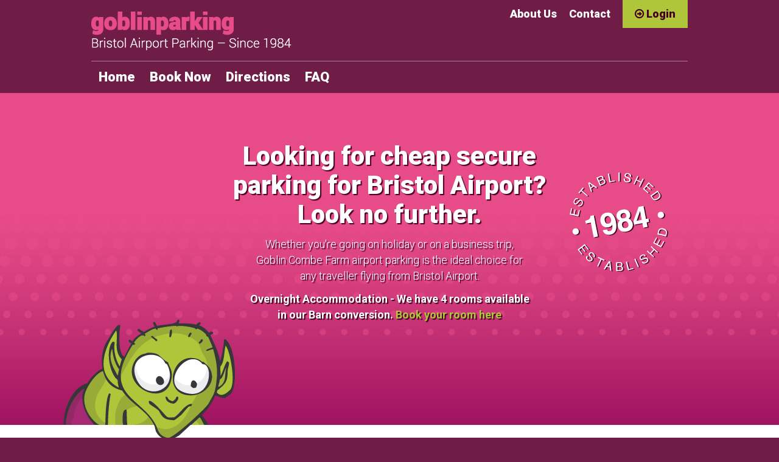

--- FILE ---
content_type: text/html; charset=UTF-8
request_url: https://www.goblincombefarm.com/
body_size: 3701
content:
<!DOCTYPE html>
<html lang="en">
<head>
	<meta charset="utf-8">
	<title>Discount Bristol Airport Parking - Goblin Parking</title>
	<meta name="description" content="Low cost secure Bristol Airport Parking at Goblin Combe Farm">
	<meta name="author" content="Goblin Parking">
	<meta name="viewport" id="viewport" content="width=device-width, initial-scale=1">
	<base href="https://www.goblincombefarm.com/">
	<link rel="stylesheet" href="assets/templates/goblin/css/style.css?v=1.67">
	<!--[if lte IE 8]>
	<link rel="stylesheet" href="assets/templates/goblin/css/ie.css">
	<![endif]-->
	<noscript>
	<link rel="stylesheet" href="assets/templates/goblin/css/no-js.css">
	</noscript>
	<link rel="stylesheet" href="//fonts.googleapis.com/css?family=Roboto:300,700,300italic,900">
	<link rel="stylesheet" href="//maxcdn.bootstrapcdn.com/font-awesome/4.3.0/css/font-awesome.min.css">
	<link rel="shortcut icon" href="assets/templates/goblin/images/favicon.ico">
	<link rel="apple-touch-icon" sizes="57x57" href="assets/templates/goblin/images/apple-touch-icon.png">
	<link rel="apple-touch-icon" sizes="72x72" href="assets/templates/goblin/images/apple-touch-icon-72x72.png">
	<link rel="apple-touch-icon" sizes="114x114" href="assets/templates/goblin/images/apple-touch-icon-114x114.png">
	
	<!-- Open Graph Tags -->
	<meta property="og:locale" content="en_GB" />
	<meta property="og:type" content="website" />
	<meta property="og:site_name" content="Goblin Parking" />
	<meta property="og:title" content="Discount Bristol Airport Parking - Goblin Parking" />
	
	<meta property="og:description" content="Low cost secure Bristol Airport Parking at Goblin Combe Farm" />
	<meta property="og:url" content="https://www.goblincombefarm.com//" />
	
	<script type="text/javascript" src="assets/js/jquery.min.js"></script>
	<script type="text/javascript" src="assets/js/datePicker/js/datepicker.min.js"></script>
	<link rel="stylesheet" type="text/css" href="assets/js/datePicker/css/datepicker.min.css" />
	<script type="text/javascript" src="assets/js/timePicker/jquery.timepicker.min.js"></script>
	<link rel="stylesheet" type="text/css" href="assets/js/timePicker/jquery.timepicker.css" />
	<script type="text/javascript" src="assets/modules/goblin/assets/goblin.js?=v4.42"></script>
	<link rel="stylesheet" type="text/css" href="assets/modules/goblin/assets/goblin.css?=v4.3" />
</head>
<body>
<div id="header" class="section home">
	<div class="container">
		<a href="https://www.goblincombefarm.com/" title="Back to the Goblin Parking home page"><img src="assets/templates/goblin/images/goblinparking-logo.png" alt="Goblin Parking, Bristol Airport Parking" width="330" height="70" class="logo"></a>
		<div class="goblin"></div>
		<div class="button mobile-nav"><i class="fa fa-bars"></i> Menu</div>
		<div class="shortnav">
			<ul>
				<li class="active"><a href="about">About Us</a></li>
				<li><a href="contact">Contact</a></li>
				<li><a href="login" class="button"><i class="fa fa-arrow-circle-o-right"></i> Login</a></li>
			</ul>
		</div>
		<div class="nav">
			<ul><li class="first level1 current odd"><a href="/">Home</a></li><li class="level1 even"><a href="/book-now">Book Now</a></li><li class="level1 odd"><a href="/directions">Directions</a></li><li class="last level1 even"><a href="/faq">FAQ</a></li></ul>
		</div>
	</div>
</div>
<div id="intro" class="section grid3">
	<div class="container">
		<div class="col2 center">
			<h1>Looking for cheap secure parking for Bristol Airport? Look no further.</h1>
<p>Whether you're going on holiday or on a business trip, Goblin Combe Farm airport parking is the ideal choice for any traveller flying from Bristol Airport.</p>
<p><b>Overnight Accommodation - We have 4 rooms available in our Barn conversion. <a href="https://stay.goblincombefarm.com">Book your room here</a></b></p>
<p>&nbsp;</p>
<p>&nbsp;</p>
			<img src="assets/templates/goblin/images/established-intro.png" alt="Established 1984" width="165" height="165">
			<div class="goblin"></div>
		</div>
	</div>
</div>
<div id="content" class="section">
	<div class="container">
		<div class="col4 features">
			<div class="col1 feature">
				<i class="fa fa-smile-o"></i>
				<h3>Low cost</h3>
				<p>Swift, efficient low cost parking</p>
			</div>
			<div class="col1 feature">
				<i class="fa fa-lock"></i>
				<h3>Secure</h3>
				<p>Your car will be kept safe in our secure parking facility</p>
			</div>
			<div class="col1 feature">
				<i class="fa fa-exchange"></i>
				<h3>Transport to and from airport included in price</h3>
			</div>
			<div class="col1 feature last">
				<i class="fa fa-history"></i>
				<h3>Convenient</h3>
				<p>Situated just 6 minutes from Bristol airport.</p>
			</div>
		</div>
	</div>
</div>
<div id="quote" class="section">
	<div class="container">
		<div class="col2 center quoteheader">
			<h1>Get a quote for one car</h1>
			<p>If you wish to book parking for a van or motorhome please <a href="faq">read our FAQ first</a> (see final question).</p>
			
			<!--[if lte IE 8]>
			<p>You are using an <strong>outdated</strong> browser. Please <a href="http://browsehappy.com/">upgrade your browser</a> to improve your experience.</p><![endif]-->
			<noscript><p>For full functionality of this page it is necessary to enable JavaScript. Here are the <a href="http://www.enable-javascript.com" target="_blank"> instructions how to enable JavaScript in your web browser</a></p></noscript>
	</div>

<form id="booking-form-1" method="post" action="/book-now" >
	<div id="booking" class="quoteform">
		<div id="booking-arrival" class="col2">
            <label class="large"><i class="fa fa-car"></i><br>Arriving at Goblin Combe Farm</label>
			<fieldset class="booking-radios">
            <legend>How many people will be arriving?</legend><span class="booking-radios-wrap"><input required="required" type="radio" id="pass_arriving-7" name="pass_arriving" value="7" /><label for="pass_arriving-7">7</label><input required="required" type="radio" id="pass_arriving-6" name="pass_arriving" value="6" /><label for="pass_arriving-6">6</label><input required="required" type="radio" id="pass_arriving-5" name="pass_arriving" value="5" /><label for="pass_arriving-5">5</label><input required="required" type="radio" id="pass_arriving-4" name="pass_arriving" value="4" /><label for="pass_arriving-4">4</label><input required="required" type="radio" id="pass_arriving-3" name="pass_arriving" value="3" /><label for="pass_arriving-3">3</label><input required="required" type="radio" id="pass_arriving-2" name="pass_arriving" value="2" /><label for="pass_arriving-2">2</label><input required="required" type="radio" id="pass_arriving-1" name="pass_arriving" value="1" /><label for="pass_arriving-1">1</label></span>
        </fieldset>
			<legend>When would you like transfer to airport?</legend>
			<fieldset class="booking-datetime">
            
            <label for="arrival_date">Date</label>
            <input placeholder="dd/mm/yyyy" required="required" type="date" id="arrival_date" name="arrival_date"  value="" min="2026-01-15" />
            <span class="booking-datetime-join">at</span>
            <label for="arrival_time">Time</label>
            <input required="required" type="time" step="1800" id="arrival_time" name="arrival_time" placeholder="hh:mm" value="13:00" />
        </fieldset>
            <div class="info">
				<p><i class="fa fa-info-circle"></i> We suggest you arrive 2-3 hours before your flight time or 30 mins before your first check-in time</p>
			</div>
        </div>
		<div id="booking-depart" class="col2 divide last">
         	<label class="large"><i class="fa fa-plane"></i><br>Landing at Bristol Airport</label>
			<fieldset class="booking-radios">
            <legend>How many people will be returning?</legend><span class="booking-radios-wrap"><input required="required" type="radio" id="pass_departing-7" name="pass_departing" value="7" /><label for="pass_departing-7">7</label><input required="required" type="radio" id="pass_departing-6" name="pass_departing" value="6" /><label for="pass_departing-6">6</label><input required="required" type="radio" id="pass_departing-5" name="pass_departing" value="5" /><label for="pass_departing-5">5</label><input required="required" type="radio" id="pass_departing-4" name="pass_departing" value="4" /><label for="pass_departing-4">4</label><input required="required" type="radio" id="pass_departing-3" name="pass_departing" value="3" /><label for="pass_departing-3">3</label><input required="required" type="radio" id="pass_departing-2" name="pass_departing" value="2" /><label for="pass_departing-2">2</label><input required="required" type="radio" id="pass_departing-1" name="pass_departing" value="1" /><label for="pass_departing-1">1</label></span>
        </fieldset>
			<legend>When will you be landing?</legend>
			<fieldset class="booking-datetime">
            
            <label for="departure_date">Date</label>
            <input placeholder="dd/mm/yyyy" required="required" type="date" id="departure_date" name="departure_date"  class="date-after-arrival_date" value="" min="2026-01-15" />
            <span class="booking-datetime-join">at</span>
            <label for="departure_time">Time</label>
            <input required="required" type="time" step="300" id="departure_time" name="departure_time" placeholder="hh:mm" value="13:00" />
        </fieldset>
            <div class="info">
					<p><i class="fa fa-info-circle"></i> Check your flight details for the landing time</p>
				</div>
        </div>
		<div class="center booking-code">
			<label for="space_ignore_code">If you have booked accommodation with us enter your code here</label>
    		<input type="text" name="space_ignore_code" id="space_ignore_code" value="" />
			<div class="info">
				<p><i class="fa fa-info-circle"></i> Please note this is not a discount code</p>
			</div>
		</div>
        <div id="booking-cost-dynamic" class="quoteprice">
            <div class="dynamic-wrap"><span class="currency">&pound;</span><span class="digit digit2">&nbsp;</span><span class="digit digit1">0</span><span class="digit digit0">0</span><span class="point">.</span><span class="digit decimal digit-1">0</span><span class="digit decimal digit-2">0</span></div>
            <input type="hidden" name="step" value="2" />
            <input type="submit" value="Book now" class="large" />
        </div>
    </div>
</form>
<script>var goblins = [{dateRange: ["2026-01-03 00:01:00", "2026-01-31 23:59:00"], pricing:[0,5,10,15,20,23,30,32,25,30,45,40,45,50,65,60,65,70,75,80,85,90,95,100,105,110,115,120,125], pricingPassengers:{"1":37,"2":39,"3":40,"4":44,"5":48,"6":55,"7":60}, extra: 5, inside: false},{dateRange: null, pricing:[0,20,28,30,35,40,42,50,40,50,67,58,65,70,70,75,85,90,95,100,105,110,115,120,125,130,135,140,145], pricingPassengers:{"1":37,"2":39,"3":40,"4":44,"5":48,"6":55,"7":60}, extra: 5, inside: false}];</script>
	</div>
</div>
<div id="footer" class="section">
	<div class="container">
		<div class="contact">
			<ul>
				<li><a href="mailto:enquiries@goblincombefarm.com"><i class="fa fa-envelope"></i> enquiries@goblincombefarm.com</a></li>
				<li><a href="tel:+441934862295"><i class="fa fa-phone"></i> 01934 862 295</a></li>
			</ul>
		</div>
		<div class="paymentcards">
			<ul>
				<li><i class="fa fa-cc-visa"></i> <span>Visa</span></li>
				<li><i class="fa fa-cc-mastercard"></i> <span>Mastercard</span></li>
			</ul>
		</div>
		<div class="copyright">
			<p>&copy; 2018 Goblin Combe Farm</p>
			<p>Winters Lane, Redhill, Bristol, BS40 5SW</p>
			<p><a href="privacy">Privacy Policy</a>, <a href="terms">Terms &amp; Conditions</a></p>
			<p class="credit"><a href="http://www.scend.co.uk" target="_blank">Website by Scend</a></p>
		</div>
	</div>
</div>
<script src="assets/js/scripts.js"></script>
<script type="text/javascript">

  var _gaq = _gaq || [];
  _gaq.push(['_setAccount', 'UA-45315056-1']);
  _gaq.push(['_trackPageview']);

  (function() {
    var ga = document.createElement('script'); ga.type = 'text/javascript'; ga.async = true;
    ga.src = ('https:' == document.location.protocol ? 'https://ssl' : 'http://www') + '.google-analytics.com/ga.js';
    var s = document.getElementsByTagName('script')[0]; s.parentNode.insertBefore(ga, s);
  })();

</script>
<script type="text/javascript">
/* <![CDATA[ */
var google_conversion_id = 1069607534;
var google_custom_params = window.google_tag_params;
var google_remarketing_only = true;
/* ]]> */
</script>
<script type='text/javascript' src='//www.googleadservices.com/pagead/conversion.js'>
</script>
<noscript>
<div style="display:inline;">
<img height="1" width="1" style="border-style:none;" alt="" src="//googleads.g.doubleclick.net/pagead/viewthroughconversion/1069607534/?value=0&amp;guid=ON&amp;script=0"/>
</div>
</noscript>
</body>
</html>

--- FILE ---
content_type: text/css
request_url: https://www.goblincombefarm.com/assets/templates/goblin/css/style.css?v=1.67
body_size: 4792
content:
body { margin:0; padding:0; color:#6f1d46; font:18px 'Roboto', 'Helvetica Neue', Helvetica, Arial, sans-serif; font-weight:300; background:#6f1d46; }

/* Grid */
.section { float:left; width:100%; background:#fff; }
.container { width:980px; margin:0 auto; }

.col1, .col2, .col3, .col4 { float:left; margin-right:40px; }

.col1 { width:215px; }
.col2 { width:470px; }
.col3 { width:725px; }
.col4 { width:100%; margin-right:0; }

.grid3 .col1 { width:300px; }
.grid3 .col2 { width:640px; }
.grid3 { width:100%; margin-right:0; }

.grid2 .col1 { width:46%; margin:0 2%; }

.last { margin-right:0; }
.right { float:right; }
.clear { clear:left; }
.center { float:none; margin:0 auto; }

.highlight { float:left; width:80%; background:#f3f6e4; padding:20px 10%; }
.col2 .highlight { width:90%; padding:30px 5%; }
.highlight+.highlight { margin-top:40px; }

/* Typography */
h1, .h1style, h2, .h2style, h3, .h3style, h4, .h4style, h5, .h5style, p { margin:0; padding:0; }
h1, .h1style { font-size:42px; line-height:48px; font-weight:900; margin-bottom:12px; }
h2, .h2style { font-size:36px; line-height:42px; font-weight:700; margin-bottom:24px; }
h3, .h3style { font-size:24px; line-height:30px; font-weight:700; margin-bottom:4px; }
h4, .h4style { font-size:22px; line-height:28px; font-weight:700; margin-bottom:12px; }
h5, .h5style { font-size:18px; line-height:26px; font-weight:700; }

p, ul { line-height:26px; margin-bottom:12px; }
ul { margin:0 0 12px 20px; padding:0; }
li { margin:0 0 4px 0; padding:0; }
strong, b { font-weight:700; }
p+h2, p+h3, p+h4, ul+h2, ul+h3, ul+h4 { margin-top:30px; }
img { display:inline-block; border:0; }

/* Links */
a {
	color:#afc63a; outline:none; text-decoration:none;
	-webkit-transition:background-color .5s ease, border .5s ease, color .5s ease, opacity .5s ease-in-out;
	   -moz-transition:background-color .5s ease, border .5s ease, color .5s ease, opacity .5s ease-in-out;
		-ms-transition:background-color .5s ease, border .5s ease, color .5s ease, opacity .5s ease-in-out;
		 -o-transition:background-color .5s ease, border .5s ease, color .5s ease, opacity .5s ease-in-out;
			transition:background-color .5s ease, border .5s ease, color .5s ease, opacity .5s ease-in-out;
}
a:hover { color:#e74c88; }

button, input[type="submit"] { padding:0; margin:0; border:0;
	-webkit-transition:background-color .5s ease, border .5s ease, color .5s ease, opacity .5s ease-in-out;
	   -moz-transition:background-color .5s ease, border .5s ease, color .5s ease, opacity .5s ease-in-out;
		-ms-transition:background-color .5s ease, border .5s ease, color .5s ease, opacity .5s ease-in-out;
		 -o-transition:background-color .5s ease, border .5s ease, color .5s ease, opacity .5s ease-in-out;
			transition:background-color .5s ease, border .5s ease, color .5s ease, opacity .5s ease-in-out;
}
.button, button, input[type="submit"] { display:inline-block; cursor:pointer; font:18px/26px 'Roboto', 'Helvetica Neue', Helvetica, Arial, sans-serif; font-weight:900; color:#460024; border:0; padding:10px 20px; margin:0; background:#afc63a; outline:none; }
.button.large, button.large, input[type="submit"].large { font-size:22px; line-height:28px; padding:21px 40px; }
.button+.button, button+button { margin-left:10px; }
.button:hover, button:hover { color:#460024; background:#e74c88; }
button.disabled, input[type="submit"]:disabled { opacity:0.25; cursor:default; }
button.faded, .button.faded { opacity:0.25; }
button.faded:hover, .button.faded:hover { opacity:1; }
button.plaintext { background:none; font-weight:300; padding-left:0; padding-right:0; color:#afc63a; }
button.plaintext:hover { color:#e74c88; background:none; }

/* Header */
#header { background:#6f1d46; font-weight:900; position:relative; }
#header a { color:#fff; }
#header a:hover { color:#e74c88; }
#header .button { color:#460024; }
#header .button:hover { color:#460024; }
#header .logo { float:left; margin:15px 0; }
#header .goblin { position:absolute; bottom:-17px; right:50%; margin-right:-400px; width:160px; height:110px; background:url(../images/goblin-head.png) no-repeat; z-index:999; }
#header.home .goblin { display:none; }

#header ul, #header li { float:left; margin:0; padding:0; list-style:none; }
#header .shortnav { float:right; }
#header .shortnav li a { display:block; padding:10px 20px 10px 0; }
#header .shortnav li a.button { padding-left:20px; }

.mobile-nav { display:none; }
#header .nav { float:left; width:100%; border-top:1px solid #a38092; }
#header .nav ul { font-size:22px; line-height:28px; }
#header .nav li a { display:block; padding:12px; }
#header .nav li.active a { background:url(../images/nav-active.png) no-repeat center 135%; }
#header.home .nav li.active a { background:url(../images/nav-active-home.png) no-repeat center 135%; }

/* Intro */
#intro { color:#fff; background:#e74c88 url(../images/bg-intro.jpg) repeat-x center bottom; position:relative; text-align:center; padding:80px 0; text-shadow:2px 2px 1px #460024; }
#intro h1 { margin-right:20px; margin-left:20px; }
#intro p { margin-left:90px; margin-right:90px; }
#intro img { position:absolute; top:130px; right:50%; margin-right:-460px; }
#intro .goblin { position:absolute; bottom:-24px; left:50%; margin-left:-540px; width:290px; height:200px; background:url(../images/goblin-intro.png) no-repeat; }

/* Content */
#content { padding:80px 0; }
#content .col2 .col1 { margin-top:30px; margin-bottom:30px; }
.grid3+.features { padding:60px 0 0 0; }
.feature { text-align:center; }
.feature i { font-size:32px; color:#9e005d; }
.feature p { font-size:16px; line-height:22px; margin-right:10px; margin-left:10px; }

.steps { float:left; width:100%; border-top:1px solid #beb29b; margin-top:25px; }
.steps .col1 { margin-top:-20px; }
.steps .col .active {  }
.steps i { float:left; font-size:38px; line-height:42px; color:#ecccdf; background:#fff; min-width:60px; height:60px; text-align:center; }
.steps h3 { clear:none; margin:5px 0 2px 0; background:#fff; color:#daccd3; display:inline-block; padding-right:10px; }
.steps .col1.last h3 { display:block; }
.steps p { font-size:14px; line-height:18px; clear:none; color:#eee; }

.steps .active i { color:#9e005d; }
.steps .active h3 { color:#460024 }
.steps .active p { color:#4d4d4d; }

.established { display:block; font-size:30px; line-height:36px; font-weight:700; margin:40px 0;
	padding:80px 0 80px 200px; border-top:1px solid #d1bfc8; border-bottom:1px solid #d1bfc8; background:url(../images/established.png) no-repeat left center; }

.map .overlay {
   background:transparent; position:relative;
   width:980px; height:440px; top:440px; margin-top:-440px;
}

/* Quote */
.col1.divide, .quotesummary.divide { border-left:1px solid #beb29b; padding-left:29px; width:270px; }

#quote { padding:50px 0 100px 0; background:#e7eec4 url(../images/bg-quote.png) repeat-x center top; }
#quote.quote--extra { background-image:none; }
#quote .quotelogin { text-align:right; font-weight:900; margin:0; }
#quote .quotelogin .button { margin-left:10px; }
#quote .quoteheader { margin-bottom:40px; text-align:center; }
#quote h1 { text-shadow:2px 2px 1px #fff; }
#quote h2 { text-align:center; text-shadow:2px 2px 1px #fff; margin-top:0; }
#quote label i { font-size:38px; line-height:42px; color:#9e005d; margin:12px 0 6px 0; }
#quote label { font-size:16px; line-height:24px; font-weight:700; }
#quote label.large { font-size:22px; line-height:28px; font-weight:700; }
#quote .info { margin-top:15px; }
#quote .info p { font-size:14px; line-height:18px; margin:2px 40px 2px 24px; color:#4d4d4d; }
#quote .quoteform p { font-size:14px; line-height:20px; }
#quote .quoteform .info i { font-size:20px; line-height:22px; color:#9e005d; float:left; margin:-2px 0 0 -24px; }
#quote .booking-code { margin-top:30px; max-width:340px; }
#quote .booking-code label { display:block; }
#quote .booking-code input { text-align:center; }
#quote .center .info p { margin-left:0; margin-right:0; }
#quote .center .info i { float:none; margin:-4px 4px 0 0; display:inline-block; vertical-align:middle; }

#quote .quoteprice { float:left; width:100%; text-align:center; margin-top:40px; }
#quote .dynamic-wrap { display:inline-block; text-align:center; vertical-align:top; margin-right:10px; font-size:65px; line-height:70px; font-weight:700; }
#quote .dynamic-wrap span { float:left; margin: 0 2px; text-align:center; line-height:1; height: 1.1em; vertical-align: middle; }
#quote .dynamic-wrap .digit { width: 0.8em; margin: 0 1px; background:white; }

#quote .quotesummary { float:right; font-size:16px; }
#quote .quotesummary button { width:100%; padding-left:0; padding-right:0; margin-bottom:20px; }
#quote .quotesummary .dynamic-wrap { font-size:48px; line-height:56px; margin:30px 0 20px 0; }

#quote .quotesummary h5 { font-size:16px; line-height:22px; }
#quote .quotesummary p, #quote .quotesummary ul { font-size:16px; line-height:22px; margin-top:0; }
#quote .quotesummary a { font-weight:700; color:#460024 }

#quote .quotesummary #booking-summary-options ul { margin:0 0 20px 0; padding:0; list-style:none; }
#quote .quotesummary #booking-summary-options li { margin:0; padding:0; list-style:none; }
#quote .quotesummary #booking-cost-dynamic { margin:0 0 40px 0; }

#quote .highlight label { font-size:16px; line-height:22px; font-weight:700; }
#quote .highlight p { font-size:16px; line-height:22px; }
#quote form .highlight p { font-size:14px; line-height:20px; }
#quote .highlight button { width:100%; padding-left:0; padding-right:0; margin-top:20px; }

#booking-form-1 .booking-radios-wrap { margin-bottom:10px; }
#booking-form-1 legend { float:left; width:100%; margin-bottom:5px; font-weight:700; }
#booking-form-1 { text-align:center; }
#booking-form-1 .col2 { float:none; display:inline-block; width:38%; text-align:left; vertical-align:top; }
#booking-form-1 .col2.divide { border-left:1px solid #beb29b; padding-left:29px; }
#booking-form-1 select { width:auto; }

/* Option Checkboxes */
li[data-opt-val="0"],
li[data-opt-val="1"] * { display: none; }
li[data-opt-val="1"] > span.opt-selected { display: block; }
li[data-opt-cost=""] span.opt-cost-label { display: none; }

input[id^=opt_] { opacity: 0; -ms-filter: "progid:DXImageTransform.Microsoft.Alpha(Opacity=0)"; float: left; width: 22px; height: 22px; margin: 0; padding: 0; }
input[id^=opt_] + label { float: left; margin-left: -22px; padding: 0 10px 0 32px; background: url(../images/check-off.png) top left scroll no-repeat; }
input[id^=opt_]:checked + label { background-image: url(../images/check-on.png); }

#quote .checkbox { float:left; width:100%; clear:left; margin:10px 0 14px 0; padding:0; }
#quote .checkbox input { opacity:0; -ms-filter: "progid:DXImageTransform.Microsoft.Alpha(Opacity=0)"; float:left; width: 22px; height: 22px; margin: 0; padding: 0; }
#quote .checkbox label { float:left; margin:-22px 0 0 0; padding: 0 0 10px 30px; background:url(../images/check-off.png) top left scroll no-repeat;font-size:14px; line-height:20px; font-weight:300; }
#quote .checkbox input:checked ~ label { background-image:url(../images/check-on.png); }

#quote .quotesummary .checkbox a { text-decoration:underline; }
#quote .quotesummary .checkbox { float:left; width:100%; clear:left; margin:10px 0 14px 0; }
#quote .quotesummary .checkbox label { margin:0 0 10px -22px; }

.options { float:left; width:100%; margin:0; }
.option { float:left; width:100%; padding-bottom:30px; margin-bottom:30px; border-bottom:1px solid #beb29b; list-style:none; }
.option:last-of-type { padding-bottom:10px; margin:0; border:0; }
.option img { float:left; margin-top:6px; }
.option h3, .option p { margin-left:90px; }

#quote .option p, #quote .option label { font-size:14px; line-height:20px; color:#4d4d4d;  }
#quote .option label { width:40%; cursor:pointer; }
#quote .option label input { margin-right:6px; }
#quote .option label span { color:#e74c88; }
#quote .option label img { margin-top:0; margin-right:6px; }

/* FAQ */
.accordion { margin:40px 0; padding:0; }
.accordion dt, .accordion dd { margin:0; padding:0; }
.accordion dt { font-size:20px; font-weight:700; }
.accordion dt a { display:block; color:#6f1d46; padding:10px 0; border-bottom:1px solid #beb29b; }
.accordion dt a:hover { color:#e74c88; }
.accordion dd { padding:10px 0 40px 0; }

/* Footer */
#footer { padding:50px 0; background:#6f1d46; color:#fff; text-align:center; }
#footer ul, #footer li { margin:0; padding:0; list-style:none; }
#footer li { display:inline; margin:0 20px; font-size:26px; line-height:32px; font-weight:700; }
#footer li a { color:#fff; }
#footer li a:hover { color:#e74c88; }
#footer .paymentcards { padding-top:20px;margin:40px 0 20px 0; border-top:1px solid #a38092; }
#footer .paymentcards li { margin:0 10px; font-size:42px; line-height:48px; }
#footer .paymentcards span { display:none; }
#footer .copyright p { font-size:16px; line-height:24px; margin:0; }
#footer p.credit { font-size:14px; margin-top:40px; }

/* Forms */
form, fieldset { margin:0; padding:0; border:0; }
form p, fieldset { line-height:26px; margin-top:14px; margin-bottom:12px; }
input[type="text"],
input[type="time"],
input[type="tel"],
input[type="date"],
input[type="number"],
textarea,
input[type="email"],
input[type="password"] {
	width:100%; max-width:440px; border:0; outline:0;
	padding:8px 2%; margin-top:3px;
	background:#fff; color:#460024;
	-webkit-box-sizing: border-box; -moz-box-sizing: border-box; box-sizing: border-box;
	font:16px/22px 'Roboto', 'Helvetica Neue', Helvetica, Arial, sans-serif; font-weight:300;
}
select { font:16px/22px 'Roboto', sans-serif; font-weight:300; width:100%; }
textarea { height:160px; }
textarea#address { height:110px; }
input.half { width:39%; }
input.half+input.half { margin-left:4%; }
input.form-date { width:34%; display:inline-block; vertical-align:middle; margin-top:0; }
form p.half { float:left; width:50%; }
input[type="submit"]{ cursor:pointer; }

/* Checkboxes */
.checkbox { margin-top:20px; margin-left:30px; }
.checkbox img { float:left; margin-top:0px; margin-left:-30px; margin-right:6px; }
.checkbox+.checkbox { margin-bottom:42px; }

#content input[type="text"],
#content input[type="time"],
#content input[type="tel"],
#content textarea,
#content input[type="email"],
#content input[type="password"] { border:1px solid #beb29b; }
#content form p, .directions p { margin-top:8px; }
.directions button, #quote .highlight .directions button { width:50px; height:38px; margin:0 0 0 -50px; font-size:16px; line-height:16px; padding:8px 0;}

.errors, .success, .wlpeMessage, .error, .reqd-msg { display:block; padding:10px; margin:10px 0; }
.errors, .error, .reqd-msg { background:#f9e5e6; border:1px solid #f7c7c9; color:#b3696c; }
.success, .wlpeMessage { background:#e3ebc6; border:1px solid #c2d288; color:#8fa442; }
.errors p, .success p, .wlpeMessage p { margin:0; }

.input-prompt { position: absolute; top: auto; background: white; max-height: 15em; overflow-y: scroll; min-width:240px; }
.input-prompt span { display: block; padding:2px 10px; color:#666; }
.input-prompt span:hover { background: #eee; cursor: pointer: }
.input-prompt span.selected { background: #bbb; }

/* Booking Form */
.booking-radios { border:none; }
.booking-radios legend { float: left; }
.booking-radios-wrap { float: left; white-space: nowrap; }
.booking-radios-wrap > * { float: right; display: inline-block; width: 26px; height:18px; margin: 0; padding: 20px 0 0 0; text-align:center; vertical-align: middle; }
.booking-radios-wrap > label { background: url(../images/white_torso.gif) scroll no-repeat top center; font-size:14px !important; }
.booking-radios img { display: none; }
.booking-radios-wrap > input:checked + label,
.booking-radios-wrap > input:checked + label ~ label { background-image: url(../images/purple_torso.gif); }
.booking-radios-wrap input { position: relative; cursor:pointer; margin-left: -26px; opacity: 0; -ms-filter: "progid:DXImageTransform.Microsoft.Alpha(Opacity=0)"; }
.booking-radios-wrap .booking-0 { display: none; }

.booking-datetime label { position: absolute; left: -5000px; }
.booking-datetime input[id$=_date] { width: 40%; }
.booking-datetime input[id$=_time] { width: 35%; }
.prev-but.prev-year { display:none; }
.next-but.next-year { display:none; }

.reqd-msg { display: none; }

/* Customer Area */
.ordertable { background:#f3f6e4; padding:20px; }
.ordertable table { width:100%; font-size:14px; }

/* Admin area */
body.admin { background:#fff; }
#content.admin { padding-top:10px; }
#admin-table .container { width:96%; max-width:1200px; position:relative; }
.section.admin .container { width:96%; max-width:1200px; }
.staff-logout { position:absolute; top:-80px; right:0; }

#admin-table table { font-size:14px; width:100%; }
#admin-table table a { white-space:nowrap; }
#admin-table .admin-nav { float:left; width:100%; border-bottom:1px solid #beb29b;  }
#admin-table .admin-nav ul { font-size:22px; line-height:28px; margin:0; padding:0; list-style:none; font-weight:700; }
#admin-table .admin-nav li { margin:0; padding:0; list-style:none; float:left; }
#admin-table .admin-nav li a { display:block; padding:12px; color:#6f1d46; text-transform:capitalize; }
#admin-table .admin-nav li a:hover { color:#e74c88; }
#admin-table .admin-nav li.active a { color:#afc63a; }

#admin-table form { clear:left; width:100%; text-align:center; padding:20px 0; }
#admin-table .date-prev { margin-right:50px; }
#admin-table .date-next { margin-left:50px; }
#admin-table fieldset { display:inline; margin:10px 10px; }
#admin-table #date1 { max-width:150px; text-align:center; }
#admin-table #date2 { max-width:150px; text-align:center; }

#admin-table fieldset { white-space:nowrap; }
#admin-table input[type="date"] { width:auto; max-width:150px; border:1px solid #ccc; margin-top:0px; }

#admin-table-summary { float:left; width:96%; background:#f3f6e4; padding:20px 2%; margin-bottom:40px; }
#admin-table-summary p, #admin-table-summary table { font-size:16px; line-height:22px; }
#admin-table-io-summary { float:left; width:31%; margin-right:2%; vertical-align:bottom;}
#admin-table-io-summary td, #admin-table-io-summary th { padding:0 20px 0 0; text-align:left !important; }
#admin-table-parking-summary { float:left; width:32%; margin-right:2%; }
#admin-table-parking-summary p { margin:0; }
#admin-table-people-summary { float:left; width:32%; }
#admin-table-people-summary p { margin:0; }

#admin-table-summary table { width:100%; border-collapse:collapse; }

#admin-table-summary p { border-bottom:1px solid #beb29b; line-height:1em; padding:5px 0; }
#admin-table-summary td { border-top:1px solid #beb29b; line-height:1em; padding:5px 0; }
#admin-table-summary th { line-height:1em; padding:5px 0; background:#beb29b }
#admin-table-summary p:last-child { border-bottom:none; }

[data-mode=booking] .date-prev,
[data-mode=booking] .date-next { display: none; }

#dbe_table td { border-bottom:1px solid #ddd; }
.goblin-totals { float:left; width:100%; padding:5px 0; text-align:center; clear:left; background:#6f1d46; color:#fff; margin-top:-40px; margin-bottom:40px; }
.goblin-totals ul, .goblin-totals li { margin:0; padding:0; list-style:none; }
.goblin-totals li { font-size:20px; font-weight:900; display:inline; margin:0 20px; white-space:nowrap; }

@media screen and (max-width: 980px) {

	img { max-width:100%; height:auto; }

	/* Grid */
	.container { width:90%; margin:0 auto; }
	.col1, .col2, .col3, .col4 { width:100%; margin-right:0px; }
	.col1.divide, .quotesummary.divide { border-top:1px solid #beb29b; border-left:0; padding:30px 0; width:100%; }

	.grid3 .col1 { width:100%; }
	.grid3 .col2 { width:100%; }

	.right { float:left; }

	/* Header */
	#header .goblin { right:0; margin-right:0; }
	#header.admin .goblin { display:none; }

	#header .shortnav { float:left; }
	#header .shortnav li a.button { padding-left:0; background:none; color:#fff; }
	#header .shortnav li .button:hover { color:#e74c88; }
	#header .button { min-height:26px; }

	.mobile-nav { display:block; float:left; clear:left; padding:10px 20px; margin-right:20px; }
	#header .nav { display: none; }

	#header .nav { padding:12px 0; }
	#header .nav li { width:100%; }
	#header .nav li a { padding:6px 20px; }
	#header .nav li.active a { background:url(../images/nav-active.png) no-repeat -10px center; }
	#header.home .nav li.active a { background:url(../images/nav-active.png) no-repeat -10px center; }

	/* Intro */
	#intro { padding:40px 0; }
	#intro h1 { margin-right:0; margin-left:0; }
	#intro p { margin-left:0; margin-right:0; }
	#intro img { position:relative; float:right; max-width:30%; height:auto; top:0; right:0; margin:10px 0 0 0; }
	#intro .goblin { position:absolute; bottom:-24px; left:-60px; margin-left:0; }

	/* Content */
	#content { padding:40px 0; }
	#content h1 br { display:none; }
	.feature { width:46%; margin:0 2%; }
	#content .col2 .col1 { margin-top:30px; margin-bottom:0; }

	.steps .col1 { width:25%; }
	.steps i { float:left; height:45px; margin-left:-10px;}
	.steps h3 { clear:left; margin-top:0; padding-right:0; display:block; }

	.map iframe { width:100%; }
	.map .overlay { width:100%;	}

	/* Quote */
	#quote .col1 { padding-bottom:30px; }
	#quote .quoteheader { margin-top:10px; text-align:left; }
	#quote .quoteprice { text-align:left; }

  #quote .quotesummary input[type="submit"].large { width:100%; padding-left:0; padding-right:0; margin-bottom:20px; }

	#booking-form-1 .dynamic-wrap { font-size:48px; line-height:56px; margin-bottom:20px; }
	#booking-form-1 input[type="submit"].large { width:100%; padding-left:0; padding-right:0; margin-bottom:20px; }

	#booking-form-1 { text-align:center; }
	#booking-form-1 .col2 { float:left; width:100%; padding-bottom:30px;  }
  #booking-form-1 .col2.divide { border-top:1px solid #beb29b; border-left:0; padding:30px 0; }

	/* Footer */
	#footer li { white-space:nowrap; }

	/* Forms */
	form .right { float:right; }
}

@media screen and (max-width: 760px) {

	#admin-table-io-summary { width:100%; margin:0 0 20px 0; }
	#admin-table-parking-summary { width:100%; margin:0 0 20px 0; }
	#admin-table-people-summary { width:100%; margin:0 0 20px 0; }

	#quote .option p { margin-bottom:0; }
  #quote .option label { width:80%; clear:left; margin:0 0 10px 0; }

}

@media screen and (max-width: 520px) {

	/* Header */
	#header .goblin { display:none; }

	/* Content */
	.feature { width:100%; margin:0; }
	.established { font-size:26px; line-height:32px; padding:10% 0 10% 35%; background-size:30%; }

	.steps .col1 { width:25%; }
	.steps i { float:left; height:45px; margin-left:-10px;}
	.steps h3 { font-size:18px; }
	.steps p { display:none; }

	/* Footer */
	#footer li { margin:0; font-size:20px; }
}

@media screen and (max-width: 420px) {

	/* Intro */
	#intro { padding-bottom:80px; }

}


--- FILE ---
content_type: text/css
request_url: https://www.goblincombefarm.com/assets/modules/goblin/assets/goblin.css?=v4.3
body_size: 345
content:
[id^=booking-form-] .date-invalid {
    background: #f7c7c9;
    }


.if-country-US {
    display: none;
    }

[data-country="US"] + .if-country-US {
    display: block;
    }

/* ADMIN TABLE */

nav.admin-nav li {
    list-style-type: none;
    display: inline-block;
    margin: 1em 1em 1em 0;
    }

li.active a {
    color: #222;
    }

#admin-table-summary > div {
    float: left;
    width: 33%;
    padding: 1em 0 1.3em;
    box-sizing: border-box;
    }

#admin-table-summary > #admin-table-io-summary {
    padding-top: 0.7em;
    }

#admin-table-io-summary th {
    text-align: center;
    padding: 0.3em 0.6em;
    }

#admin-table-io-summary td {
    text-align: right;
    padding: 0.3em 0.6em;
    }

#admin-table-io-summary td:first-child {
    text-align: left;
    }

#dbe_table_wrapper, #dbe_table {
    clear: left;
    }

[data-mode=booking] .date-prev,
[data-mode=booking] .date-next {
    display: none;
    }

/* Feb 2016 */

#quote input[id^=opt_]:disabled + label {
    color: #AAA;
    }

#quote input[id^=opt_]:disabled + label:after {
    content: ' (full)';
    }


--- FILE ---
content_type: text/javascript
request_url: https://www.goblincombefarm.com/assets/modules/goblin/assets/goblin.js?=v4.42
body_size: 9109
content:
function levenshtein(s1, s2, cost_ins, cost_rep, cost_del) {
  //       discuss at: http://phpjs.org/functions/levenshtein/
  //      original by: Carlos R. L. Rodrigues (http://www.jsfromhell.com)
  //      bugfixed by: Onno Marsman
  //       revised by: Andrea Giammarchi (http://webreflection.blogspot.com)
  // reimplemented by: Brett Zamir (http://brett-zamir.me)
  // reimplemented by: Alexander M Beedie
  // reimplemented by: Rafał Kukawski
  //        example 1: levenshtein('Kevin van Zonneveld', 'Kevin van Sommeveld');
  //        returns 1: 3
  //        example 2: levenshtein("carrrot", "carrots");
  //        returns 2: 2
  //        example 3: levenshtein("carrrot", "carrots", 2, 3, 4);
  //        returns 3: 6

  var LEVENSHTEIN_MAX_LENGTH = 255; // PHP limits the function to max 255 character-long strings

  cost_ins = cost_ins == null ? 1 : +cost_ins;
  cost_rep = cost_rep == null ? 1 : +cost_rep;
  cost_del = cost_del == null ? 1 : +cost_del;

  if (s1 == s2) {
    return 0;
  }

  var l1 = s1.length;
  var l2 = s2.length;

  if (l1 === 0) {
    return l2 * cost_ins;
  }
  if (l2 === 0) {
    return l1 * cost_del;
  }

  // Enable the 3 lines below to set the same limits on string length as PHP does
  /*if (l1 > LEVENSHTEIN_MAX_LENGTH || l2 > LEVENSHTEIN_MAX_LENGTH) {
    return -1;
  }*/

  // BEGIN STATIC
  var split = false;
  try {
    split = !('0')[0];
  } catch (e) {
    // Earlier IE may not support access by string index
    split = true;
  }
  // END STATIC
  if (split) {
    s1 = s1.split('');
    s2 = s2.split('');
  }

  var p1 = new Array(l2 + 1);
  var p2 = new Array(l2 + 1);

  var i1, i2, c0, c1, c2, tmp;

  for (i2 = 0; i2 <= l2; i2++) {
    p1[i2] = i2 * cost_ins;
  }

  for (i1 = 0; i1 < l1 ; i1++) {
    p2[0] = p1[0] + cost_del;

    for (i2 = 0; i2 < l2; i2++) {
      c0 = p1[i2] + ((s1[i1] == s2[i2]) ? 0 : cost_rep);
      c1 = p1[i2 + 1] + cost_del;

      if (c1 < c0) {
        c0 = c1;
      }

      c2 = p2[i2] + cost_ins;

      if (c2 < c0) {
        c0 = c2;
      }

      p2[i2 + 1] = c0;
    }

    tmp = p1;
    p1 = p2;
    p2 = tmp;
  }

  c0 = p1[l2];

  return c0;
}

/**
 * Low level ajax
 *
 * url, script_qry, callback - all as for makeRequest() above.
 * method is get or post - defaults to GET.
 * If the method is post, the postParameters are the post parameters separated by ampersands.
 * If failSilent is true then any error in the response does not trigger the alert box in function rawResult().
 *
 * Requires base_href to be set globally if a relative URL is used.
 */
function rawRequest(url, script_qry, callback, method, postParameters, failSilent)
	{
	var http_request, posn;

	if (method != 'post' && method != 'POST') method = 'GET';

	http_request = false;

	// Discard page anchor
	posn = url.indexOf('#');
	if (posn != -1) url = url.substr(0, posn);

	// Append query string
	if (script_qry) url = url + (url.indexOf('?') == -1 ? '?' : '&') + script_qry;

	// Prepend local base href if applicable
	url = url.match(/^https?\:\/\//) ? url : base_href + url;

	if (window.XMLHttpRequest)
		{ // Mozilla, Safari, ...
		http_request = new XMLHttpRequest();
		}

	if (!http_request)
		{
		alert('Unable to make Ajax request. You may have an obsolete web browser.');
		return false;
		}

	http_request.onreadystatechange = function() {
	    if (http_request.readyState == 4)
		    {
		    if (http_request.status == 200)
			    {
			    if (typeof(callback) == 'function') callback(http_request.responseText)
			    }
		    else if (typeof failSilent == 'string' || !failSilent)
			    {
			    alert(typeof failSilent == 'string' ? failSilent : 'Internal error - please try again');
			    }
		    }
		};

	http_request.open(method, url, true);

	if (method == 'POST' || method == 'post')
		{
		http_request.setRequestHeader("Content-Type", "application/x-www-form-urlencoded; charset="+charset);
		http_request.setRequestHeader("Content-length", postParameters.length);
		http_request.setRequestHeader("Connection", "close");
		http_request.send(postParameters);
		}
	else
		{
		http_request.send(null);
		}
	}

/**
 * Add a class to an element
 */
function addClass(el, classname)
	{
	el.className += el.className ? ((el.className.indexOf(classname) == -1) ? ' '+classname : '') : classname;
	}

/**
 * Remove a class from an element
 */
function removeClass(el, classname)
	{
	el.className = el.className.replace(new RegExp('(^|\\s)'+classname+'(\\s|$)', 'g'), '').trim();
	}

/**
 * Detect Safari/Chrome/Webkit desktop browsers
 *
 * (intended to detect the currently usability-poor date/time inputs)
 */
function is_webkit_desktop() {
    return (navigator.userAgent.toLowerCase().indexOf('safari') != -1 && !navigator.userAgent.toLowerCase().match(/(ipad|iphone|ipod)/));
    }

// Apply a datepicker to an input element, with a callback.
function applyDatePicker(el, callback) {
    var formElements = {}, matches, earlyEl, min, earliest, cbkFns;

    if (!el.id) return; // !! Early return !!

	if (is_webkit_desktop() && el.type == 'date') {
	    // Safari desktop - has incomplete HTML5 date support, browser provides no datepicker.
        // Chrome         - has poor HTML5 datepicker
        //      Change the ineffective date inputs to text inputs.
		el.type = 'text';
    }

    if (el.type != 'date') {

        // Yet Another Datepicker
        // http://freqdec.github.io/datePicker/

        el.type = 'text';
        el.setAttribute('type', 'text');
        formElements[el.id] = "%d/%m/%Y"; // For text 'date' inputs, use British visual format

        matches = el.className.match(/\bdate-after-(.+)\b/);
        if (matches) {
            earlyEl = document.getElementById(matches[1]);
            if (earlyEl) {
                earliest = datePickerController.getSelectedDate(earlyEl);
            }
        }

        if (!earliest) {
            min = el.getAttribute('min');
            earliest = min ? new Date(min) : new Date(0);
        }

        el.removeAttribute('min');

        cbkFns = [function(obj) {
            var elAfters, i, aId;

            removeClass(el, 'date-invalid');

            elAfters = document.querySelectorAll('input.date-after-'+el.id);
            for (i=0; i<elAfters.length; ++i) {
                aId = elAfters[i].id;
                datePickerController.setRangeLow(aId, obj.date);

                if (elAfters[i].value
                        && !datePickerController.dateValidForSelection(aId, datePickerController.getSelectedDate(aId))) {
                    addClass(elAfters[i], 'date-invalid');
                    datePickerController.show(aId);
                }
            }
        },
        function (obj) {
            var event = document.createEvent('Event');
            event.initEvent('change', true, true);
            el.dispatchEvent(event);
        }];

        if (callback) cbkFns.push(callback);

        datePickerController.createDatePicker({
            formElements: formElements,
            noTodayButton: true,
            callbackFunctions:{'datereturned': cbkFns},
            rangeLow: earliest
        });
        el.removeAttribute('tabindex');
        el.onfocus = function () { datePickerController.show(el.id); };
        el.onblur = function () { datePickerController.hide(el.id); };

    } else {

        el.addEventListener('change', function() {
            var elAfters, i;

            removeClass(el, 'date-invalid');

            elAfters = document.querySelectorAll('input.date-after-'+el.id);
            for (i=0; i<elAfters.length; ++i) {
                elAfters[i].setAttribute('min', el.value);
                if ((elAfters[i].value && new Date(elAfters[i].value) < new Date(el.value))
                    || (elAfters[i].getAttribute('required') && !elAfters[i].value)) {
                    addClass(elAfters[i], 'date-invalid');
                    elAfters[i].focus();
                }
            }

        }, 0);

        if (callback) {
            el.addEventListener('change', callback, 0);
        }
    }
}

// Radio vales
function radioValue(formEl, name) {
	var radioButtons, i;
	radioButtons = formEl.elements[name];
    if (radioButtons) {
        for(i= 0; i<radioButtons.length; ++i) if(radioButtons[i].checked) return radioButtons[i].value;
    }
	return null;
}

// Globals
var ieversion, base, base_href, metas, charset;

document.addEventListener('DOMContentLoaded', function() {

	// Test for IE
	if (/MSIE (\d+\.\d+);/.test(navigator.userAgent)) //test for MSIE x.x;
		ieversion=new Number(RegExp.$1);
	else
		ieversion = null;

	// base href for IE
	base = document.getElementsByTagName('base');
	if (base && base[0] && base[0].href) base_href = base[0].href;
	else base_href = location.protocol+'//'+document.domain+'/';

	// Get charset
	metas = document.getElementsByTagName('meta');
    charset = metas[0].getAttribute('charset');
	if (!charset) charset = metas[0].getAttribute('content').replace(/^(.+;)?\s*charset\=([^;]*)(.*)?$/, '$2');

    // Dates, times, options, pricing
    (function() {

        var el, el2, id, els, i, rval;

        // Update #booking-cost-dynamic
        function updatePrice() {

            // Calculate price based on options
            function calcPriceOptions(bForm, bcd) {

                var lis, j, input, optCost, total, inside, dEl;

                // Try and get inside option from radio button (which may change after page load)...
                inside = radioValue(bForm, 'opt_100001') // !! Warning: hardcoded name !!
                if (inside === null) {
                    // ...but if that doesn't exist look for a data-io attribute (which won't reflect changes after a page load)
                    dEl = document.querySelector('[data-io]');
                    if (dEl) {
                        inside = dEl.getAttribute('data-io');
                    } else {
                        inside = 0;
                    }
                }
                total = parseFloat(bcd.getAttribute('data-price-base-'+inside));
                if (total) {
                    lis = bForm.querySelectorAll('li[data-opt]');
                    for (j=0; j<lis.length; ++j) {
                        input = lis[j].querySelector('input');
                        optCost = parseFloat(lis[j].getAttribute('data-opt-cost'));
                        if (input && optCost && parseInt(radioValue(bForm, input.name))) {
                            total += optCost;
                        }
                    }
                    return total;
                } else {
                    return 0;
                }
            }


            // Write a price to the booking cost 'boxes'
            function writePrice(price) {
                var priceStr, span, i, discEl;
                if (typeof price == 'string') {
                    price = parseFloat(price);
                } else if (price === null) {
                    price = 0;
                }

                discEl = document.querySelector('[data-user-discount]');
                price *= (100 - (discEl ? parseFloat(discEl.getAttribute('data-user-discount')) : 0)) / 100;

                priceStr = price > 999.99 ? '*****' : price.toFixed(2).replace('.', '');
                for (i=-2; i<=2; ++i) {
                    span = document.querySelector('#booking-cost-dynamic .digit'+i);
                    span.innerHTML = 2-i-(5-priceStr.length) < 0 ? (i == 2 ? ' ' : '0') : priceStr[2-i-(5-priceStr.length)];
                }
            }


            var goblin;                 // Element of pricing array to use
            var dat = [], times = [];   // Input DOM elements
            var d = [];                 // Date objects for arrival and departure
            var dText = [];             // String representations of arrival and departure
            var m, dateStr, hrs, hrsStr, i, span /* ? */ , days, price, bForm, bcd, inputs, passExtra;

            bcd = document.getElementById('booking-cost-dynamic');
            if (bcd) {

                dat[0] = document.getElementById('arrival_date');
                dat[1] = document.getElementById('departure_date');
                times[0] = document.getElementById('arrival_time');
                times[1] = document.getElementById('departure_time');

                if (dat[0] && dat[1] && times[0] && times[1] && dat[0].value && dat[1].value && times[0].value && times[1].value) {

                    // Get Datetimes into JS objects and dText array
                    for (i=0; i<=1; ++i) {
                        dateStr = dat[i].value.replace(/^(\d{1,2})[/-](\d{1,2})[/-](\d{4})$/, '$3-$2-$1');
                        m = times[i].value.match(/^(\d+):(\d+)([ap]m)?$/i);
                        hrs = parseInt(m[1]) + (m[3] && m[3].toLowerCase() == 'pm' ? 12 : 0);
                        if (hrs < 10) {
                            hrsStr = '0'+hrs.toString();
                        } else {
                            hrsStr = hrs.toString();
                        }
                        dText[i] = dateStr+'T'+hrsStr+':'+m[2]+':00';
                        d[i] = new Date(dText[i]);
                    }
                    
                    // Get correct element of goblin pricing array
                    for(i=0; i<goblins.length; ++i) {
                        // The following datetime comparison is a string comparison and hence tz issues are avoided
                        if (goblins[i].dateRange === null || (goblins[i].dateRange[0] <= dText[0] && goblins[i].dateRange[1] >= dText[0])) { 
                            goblin = goblins[i];
                            break;
                        }
                    }

                    // Calculate price based on dates and times
                    days = Math.ceil((d[1].getTime() - d[0].getTime()) / 86400000); // .getDate() uses UTC and converts to unix time - ignores DST issues as number of seconds per day is always 86400
                    if (days <= 0) {
                        price = 0;
                    } else {
                        price = (days < goblin.pricing.length) ? goblin.pricing[days] : goblin.pricing[goblin.pricing.length - 1] + goblin.extra * (days - goblin.pricing.length + 1);
                    }

                    if (price) {
                        // Extra cost for passenger numbers
                        passExtra = Math.max(radioValue(dat[0].form, 'pass_arriving'), radioValue(dat[0].form, 'pass_departing'));
                        if (passExtra) {
                            price += goblin.pricingPassengers[passExtra];
                        }
                    }

                    writePrice(price);

                } else {

                    // Calculate price based on base and options

                    bForm = document.querySelector('[id^=booking-form-]');
                    inputs = bForm.querySelectorAll('input[name^=opt_]');

                    if (bForm) {

                        for (i=0; i<inputs.length; ++i) {
                            inputs[i].onchange = function () { writePrice(calcPriceOptions(bForm, bcd)); };
                        }

                        writePrice(calcPriceOptions(bForm, bcd));
                    }
                }
            }
        }

        function updateOptionTitle() {
            var h5;
            h5 = document.querySelector('#booking-summary-options .options-title, #booking-summary-options h5');
            if (h5) h5.style.display = h5.parentNode.querySelector('li[data-opt-val="1"]') ? 'block' : 'none';
        }

        function updateOption() {
            // Update option; only for attaching to events
            var id, el, rval;
            id = this.name.replace(/^opt_/, '');
            if (id.match(/^\d+$/)) {
                el = document.querySelector('#booking-summary li[data-opt="'+id+'"]');
                if (el) {
                    rval = radioValue(this.form, this.name);
                    if (rval === null) rval = '0';
                    el.setAttribute('data-opt-val', rval);
                }
                updateOptionTitle();
            }
        }

        /*
         * Dates and times
         */

        els = document.querySelectorAll('#booking input[type=date]');
        for (i=0; i<els.length; ++i) {
            applyDatePicker(els[i], updatePrice);
        }

        els = document.querySelectorAll('#booking input[type=time]');
        for (i=0; i<els.length; ++i) {
            els[i].addEventListener('change', updatePrice, 0);
        }
        /*if (typeof jQuery != 'undefined' && typeof jQuery.fn.timepicker != 'undefined') {
            jQuery('#booking input[type="time"]').filter(function() { return (is_webkit_desktop() || this.type != 'time'); }).each(function() {
                jQuery(this).timepicker({step: this.getAttribute('step')/60, forceRoundTime: true, timeFormat: 'H:i'}).on('change', updatePrice);
            });
        }*/


				if (typeof jQuery != 'undefined' && typeof jQuery.fn.timepicker != 'undefined') {
        	jQuery('#booking #departure_time').timepicker({step: 5, forceRoundTime: true, disableTextInput: true, useSelect: true, disableTouchKeyboard: true, timeFormat: 'H:i'}).on('change', updatePrice);
					jQuery('#booking #arrival_time').timepicker({step: 30, forceRoundTime: true, disableTextInput: true, useSelect: true, disableTouchKeyboard: true, timeFormat: 'H:i'}).on('change', updatePrice);
				}

        /*
         * Passengers
         */
        els = document.querySelectorAll('input[name=pass_arriving], input[name=pass_departing]');
        for (i=0; i<els.length; ++i) {
            els[i].addEventListener('change', updatePrice);
        }

        updatePrice();

        /*
         * Options
         */

        els = document.querySelectorAll('input[name^=opt_]');
        for (i=0; i<els.length; ++i) {
            els[i].addEventListener('change', updateOption, 0);
            id = els[i].name.replace(/^opt_/, '');
            if (id.match(/^\d+$/)) {
                el2 = document.querySelector('#booking-summary li[data-opt="'+id+'"]');
                if (el2) {
                    rval = radioValue(els[i].form, els[i].name);
                    if (rval === null) rval = '0';
                    el2.setAttribute('data-opt-val', rval);
                }
            }
        }
        updateOptionTitle();

    })();

    // Email matching
    (function() {

        function match() {
            if (!e2.value || e1.value == e2.value) {
                if (p) p.parentNode.removeChild(p);
                p = null;
            } else {
                if (!p) {
                    p = document.querySelector('.error-70095084f399d809747d78f86685d012'); /* Server side error msg */
                    if (!p) {
                        p = document.createElement('span');
                        p.className = 'error mismatch';
                        p.innerHTML = 'Emails do not match';
                        e2.parentNode.appendChild(p);
                    }
                }
            }
        }

        var e1, e2, p;
        e1 = document.getElementById('email');
        e2 = document.getElementById('email_confirm');
        if (!e1) {
            e1 = document.getElementById('email-update');
            e2 = document.getElementById('email_confirm-update');
        }
        if (e1 && e2) {
            e1.addEventListener('keyup', match, 0);
            e2.addEventListener('keyup', match, 0);
            match();
        }

    })();

    // Input prompts
    (function() {

        function showPrompt(d) {
            d.style.display = d.getElementsByTagName('span').length ? 'block' : 'none';
        }

        /**
         * Handle events connected with the prompt.
         *
         * Attach to the input's onkeydown. This handler allows selections from the prompt.
         */
        function promptHandler1(el, event, d, data, matchAlsoOnCode) {

            function selSpan(oldSpan, newSpan) {
                if (oldSpan) {
                    oldSpan.removeAttribute('class');
                }
                if (newSpan) {
                    newSpan.className = 'selected';
                }
            }

            var spans, span;

            if (event.keyCode == 40) {
                showPrompt(d);
                spans = d.querySelectorAll('span.selected, span.selected + span');
                if (spans.length == 2) {
                    selSpan(spans[0], spans[1]);
                } else if (spans.length == 1) {
                    selSpan(spans[0], null);
                } else {
                    spans = d.getElementsByTagName('span');
                    if (spans.length) selSpan(null, spans[0]);
                }
            } else if (event.keyCode == 38) {
                showPrompt(d);
                span = d.querySelector('span.selected');
                if (span) {
                    selSpan(span, span.previousSibling);
                } else {
                    spans = d.getElementsByTagName('span');
                    if (spans.length) selSpan(null, spans[spans.length-1]);
                }
            } else if (event.keyCode == 13 || event.keyCode == 9) {
                span = d.querySelector('span.selected');
                if (event.keyCode == 13 && !span) {
                    spans = d.getElementsByTagName('span');
                    if (spans.length == 1) span = spans[0];
                }
                if (span) {
                    el.value = span.innerHTML;
                    if (event.keyCode == 13) {
                        event.preventDefault();
                        selSpan(span, null);
                        d.style.display = 'none';
                    }
                }
            }
        }

        /**
         * Handle events connected with the prompt.
         *
         * Attach to the input's onkeyup. As the input value, and hence prompts, is updated, onmouseover will be updated.
         */
        function promptHandler2(el, event, d, data, minMatchLength, matchAlsoOnCode) {

            var valLen, valLower, code, spans, i;

            if (event.keyCode != 38 && event.keyCode != 40 && event.keyCode != 13 && event.keyCode != 9) {
                d.innerHTML = '';
                valLen = el.value.length;
                valLower = el.value.toLowerCase();
                if (data && valLen >= minMatchLength) {
                    for (code in data) {
                        if ((matchAlsoOnCode && code.substr(0, valLen).toLowerCase() == valLower) || data[code].substr(0, valLen).toLowerCase() == valLower
                                || (valLen > 2
                                    && data[code].substr(0, 2).toLowerCase() == el.value.substr(0,2).toLowerCase()
                                    && levenshtein(data[code].substr(0, valLen).toLowerCase(), valLower) < (valLen <= 5 ? 2 : 3))) {
                            d.innerHTML += '<span>' + (matchAlsoOnCode ? code + ' ' : '') + data[code] + '</span>';
                            showPrompt(d);
                        }
                    }
                    spans = d.getElementsByTagName('span');
                    for (i=0; i<spans.length; ++i) {
                        spans[i].addEventListener('mouseover', function () {
                            el.value = this.innerHTML;
                        }, 0);
                    }
                }
            }
        }

        /**
         * For inputs where the total possible options remains static
         */
        function inputPrompt(elId, localStorageKey, ajaxUrl, promptId, minMatchLength, matchAlsoOnCode) {

            var el, d, a, aStr;

            el = document.getElementById(elId);
            if (el) {
                aStr = localStorage.getItem(localStorageKey);
                if (!aStr) {
                    rawRequest(ajaxUrl, '', function(r) {
                        localStorage.setItem(localStorageKey, r);
                        a = JSON.parse(r);
                    });
                } else {
                    a = JSON.parse(aStr);
                }

                d = document.createElement('div');
                d.id = promptId;
                d.className = 'input-prompt';
                d.style.display = 'none';
                el.parentNode.appendChild(d);

                el.addEventListener('focus', function(e) {
                    promptHandler2(el, e, d, a, minMatchLength, matchAlsoOnCode); // For first visits to this input where minMatchLength = 0
                    showPrompt(d);
                }, 0);
                el.addEventListener('blur', function() { d.style.display = 'none'; }, 0);

                el.addEventListener('keydown', function(e) {
                    promptHandler1(el, e, d, a, minMatchLength, matchAlsoOnCode);
                }, 0);

                el.addEventListener('keyup', function(e) {
                    promptHandler2(el, e, d, a, minMatchLength, matchAlsoOnCode);
                }, 0);
            }
        }

        inputPrompt('fltairport', 'airports', 'assets/modules/goblin/ajax/airports.php', 'fltairport-prompt', 2, true);
        inputPrompt('carcolour', 'carcolours', 'assets/modules/goblin/ajax/carcolours.php', 'carcolour-prompt', 0, false);
        inputPrompt('carmake', 'carmakes', 'assets/modules/goblin/ajax/carmakes.php', 'carmake-prompt', 0, false);

        // Profile
        inputPrompt('goblin_carcolour', 'carcolours', 'assets/modules/goblin/ajax/carcolours.php', 'carcolour-prompt', 0, false);
        inputPrompt('goblin_carmake', 'carmakes', 'assets/modules/goblin/ajax/carmakes.php', 'carmake-prompt', 0, false);

        function inputPromptDep(inputId, parentId, localStorageKey, ajaxUrl, promptId) {

            var el, parentEl, modelStr, models, d, modelData;

            el = document.getElementById(inputId);
            parentEl = document.getElementById(parentId);

            if (el && parentEl) {
                modelStr = localStorage.getItem(localStorageKey);
                if (!modelStr) {
                    rawRequest(ajaxUrl, '', function(r) {
                        localStorage.setItem(localStorageKey, r);
                        models = JSON.parse(r);
                    });
                } else {
                    models = JSON.parse(modelStr);
                }

                el.addEventListener('focus', function(e) {
                    if (d) {
                        promptHandler2(el, e, d, modelData, 1, false); // Need to ensure car model data matches the car make
                        showPrompt(d);
                    }
                }, 0);

                el.addEventListener('blur', function() { if (d) d.style.display = 'none'; }, 0);

                el.addEventListener('keydown', function(e) {
                    if (d) promptHandler1(el, e, d, modelData, 0, false);
                }, 0);

                el.addEventListener('keyup', function(e) {
                    if (d) promptHandler2(el, e, d, modelData, 0, false);
                }, 0);

                parentEl.addEventListener('keydown', function() {
                    var i;
                    for (i in models) {
                        if (i.toLowerCase() == this.value.toLowerCase()) {
                            if (!d) {
                                d = document.createElement('div');
                                d.id = promptId;
                                d.className = 'input-prompt';
                                d.style.display = 'none';
                                el.parentNode.appendChild(d);
                            }
                            modelData = models[i];
                            return; // !! Early return !!
                        }
                    }
                }, 0);

            }

        }

        inputPromptDep('carmodel', 'carmake', 'carmodels', 'assets/modules/goblin/ajax/carmodels.php', 'carmodel-prompt');
        //inputPromptDep('fltnumber', 'fltairport', 'flightnumbers', 'assets/modules/goblin/ajax/flight_numbers.php', 'flightnumber-prompt');

        // Profile
        inputPromptDep('goblin_carmodel', 'goblin_carmake', 'carmodels', 'assets/modules/goblin/ajax/carmodels.php', 'carmodel-prompt');

    })(); // End input prompts

    // Admin frontend screen
    (function() {
        var dateEls, i;

        function adminDate(dateEl) {
            var el2, html5date;

            if (dateEl) {

                applyDatePicker(dateEl, function() {
                    if (dateEl.value.match(/^(\d{1,2})[/-](\d{1,2})[/-](\d{4})$/)) {
                        dateEl.value = dateEl.value.substr(6)+'-'+dateEl.value.substr(3,2)+'-'+dateEl.value.substr(0,2);
                    }
                    dateEl.form.submit();
                });

                function dateChange(inc) {
                    function dPad(v) {
                        var s;
                        s = v.toString();
                        return s.length == 1 ? '0'+s : s;
                    }
                    var d, html5;
                    if (dateEl.value.match(/^(\d{1,2})[/-](\d{1,2})[/-](\d{4})$/)) {
                        d = new Date(dateEl.value.substr(6)+'-'+dateEl.value.substr(3,2)+'-'+dateEl.value.substr(0,2));
                        html5 = false;
                    } else {
                        d = new Date(dateEl.value);
                        html5 = true;
                    }
                    d.setDate(d.getDate() + inc);
                    if (html5) {
                        dateEl.value = d.getFullYear()+'-'+dPad(1+d.getMonth())+'-'+dPad(d.getDate());
                    } else {
                        dateEl.value = dPad(d.getDate())+'/'+dPad(1+d.getMonth())+'/'+d.getFullYear()
                    }

                    dateEl.form.submit();
                }

                el2 = dateEl.parentNode.querySelector('.date-prev');
                if (el2) {
                    el2.onclick = function() {
                        dateChange(-1);
                    };
                }

                el2 = dateEl.parentNode.querySelector('.date-next');
                if (el2) {
                    el2.onclick = function() {
                        dateChange(1);
                    };
                }
            }
        }

        dateEls = document.querySelectorAll('#admin-table input[name^=date]');
        if (dateEls.length) {
            for (i=0; i<dateEls.length; ++i) {
                adminDate(dateEls[i]);
            }
        }

    })();

    // Disabled submit button(s) if any required inputs are empty
    (function() {

        function updateSubmits(e) {
            var i, min, ok = true;

            for(i=0; i<inputs.length; ++i) {
                switch(inputs[i].type) {
                    case 'checkbox':
                        if (inputs[i].required && !inputs[i].checked) {
                            ok = false;
                        }
                        break;
                    case 'radio':
                        if (inputs[i].required && !radioValue(inputs[i].form, inputs[i].name)) {
                            ok = false;
                        }
                        break;
                    case 'date':
                        min = inputs[i].getAttribute('min');
                        if (inputs[i].value.match(/^\d{4}-\d{2}-\d{2}$/) && min.match(/^\d{4}-\d{2}-\d{2}$/) && min > inputs[i].value) {
                            ok = false;
                            if (!e || e.type == 'blur' || e.type == 'change') {
                                if (dateMsgDisplay) {
                                    alert('Please make sure your return date is after your arrival date');
                                    dateMsgDisplay = false;
                                }
                            }
                        }
                    default:
                        if (inputs[i].required && !inputs[i].value) {
                            ok = false;
                        }
                        break;
                }
            }

            for(i=0; i<submits.length; ++i) {
                submits[i].disabled = !ok;
            }

        }

        var bookingForm, inputs, i, dateMsgDisplay = true;

        form = document.querySelector('form[id^=booking-form-]');
        if (form) {
            inputs = form.querySelectorAll('input, textarea, select');
            submits = form.querySelectorAll('[type=submit]');

            for(i=0; i<inputs.length; ++i) {
                if (inputs[i].type != 'submit') {
                    inputs[i].addEventListener('change', updateSubmits, 0);
                    inputs[i].addEventListener('keyup', updateSubmits, 0);
                    inputs[i].addEventListener('blur', updateSubmits, 0);
                }
            }

            updateSubmits();
        }

    })();

    // Empties
    (function() {

        function updateEmpty(el) {
            var val, els, i;
            if (el.type == 'radio') {
                val = radioValue(el.form, el.name);
            } else if (el.type == 'checkbox') {
                val = el.checked ? el.value : null;
            } else {
                val = el.value;
            }

            els = document.getElementsByName(el.name);
            for (i=0; i<els.length; ++i) {
                if (val) {
                    removeClass(els[i], 'empty');
                } else {
                    addClass(els[i], 'empty');
                }
            }
        }

        function makeErrorEl(el, isGroup) {
            d = document.createElement('span');
            d.innerHTML = 'This field is required';
            d.className = 'reqd-msg'+(isGroup ? ' reqd-group' : '');
            if (!isGroup && el.nextSibling) {
                el.parentNode.insertBefore(d, el.nextSibling);
            } else {
                el.parentNode.appendChild(d);
            }
        }

        var els, i, d, radioEls;
        els = document.querySelectorAll('input, select');
        for (i=0; i<els.length; ++i) {

            if (els[i].getAttribute('required')) {

                if (els[i].type == 'radio') {
                    radioEls = document.getElementsByName(els[i].name);
                    if (els[i] == radioEls[radioEls.length-1]) {
                        makeErrorEl(els[i], true);
                    }
                } else {
                    makeErrorEl(els[i], false);
                }

                els[i].addEventListener('change', function() { updateEmpty(this); }, 0);
                els[i].addEventListener('keyup', function() { updateEmpty(this); }, 0);

                updateEmpty(els[i]);
            }
        }
    })();

    // Datatables
    (function() {
        var filename, m, n;
        if (typeof jQuery != 'undefined' && typeof jQuery.fn.DataTable != 'undefined') {
            filename = 'Goblin_Export_';
            m = window.location.href.match(/[?&]display=([^?&]+)/);
            filename += m[1];
            m = window.location.href.match(/[?&]date1=([^?&]+)/);
            if (m) {
                m[1] = m[1].replace(/%2F/g, '-');
                if (n = m[1].match(/^(\d+)-(\d+)-(\d{4})$/)) {
                    filename += '_'+n[3]+'-'+n[2]+'-'+n[1];
                } else {
                    filename += '_'+m[1];
                }
            }
            m = window.location.href.match(/[?&]date2=([^?&]+)/);
            if (m) {
                m[1] = m[1].replace(/%2F/g, '-');
                if (n = m[1].match(/^(\d+)-(\d+)-(\d{4})$/)) {
                    filename += '_'+n[3]+'-'+n[2]+'-'+n[1];
                } else {
                    filename += '_'+m[1];
                }
            }
            jQuery('#dbe_table').DataTable({
                dom: 'Blfrtip',
                buttons: [{ extend: 'csvHtml5', title: filename}, { extend: 'excelHtml5', title: filename}, 'print'],
            });
        }
    })();
    
    // Country/state
    (function() {
        var el, selEl;
        el = document.querySelector('[data-country]');
        if (el) {
            selEl = el.querySelector('select[name=country]');
            if (selEl) {
                selEl.addEventListener('change', function() {
                    el.setAttribute('data-country', selEl.value);
                });
            }
        }
    })();

    // Opayo auto submit
    (function() {
        var el;
        el = document.getElementById('opayo_form');
        if (el && el.classList.contains('auto-submit')) {
            el.submit();
        }
    })();

    // no Bristol
    // Note special cases to avoid Bristol, VA (TRI) being blocked.
    (function() {

        function check_bristol(e) {
            if (i.value.match(/\bbristol\b/i) && !i.value.match(/\bTRI\b/i) && !i.value.match(/\bVA\b/) && !i.value.match(/\bvirginia\b/i)) {
                alert('You are returning to Bristol. Please enter the airport you are returning from.');
                i.focus();
                e.preventDefault();
            }
        }

        var i;
        i = document.getElementById('fltairport');
        if (i) {
            i.addEventListener('blur', check_bristol);
            bForm = document.querySelector('[id^=booking-form-]');
            if (bForm) {
                bForm.addEventListener('submit', check_bristol);
            }
        }
    })();

}, 0);


--- FILE ---
content_type: text/javascript
request_url: https://www.goblincombefarm.com/assets/js/scripts.js
body_size: 59
content:
$(document).ready(function() {

	$('.mobile-nav').click(function () {
		$('.nav').slideToggle(500);
	});

  var allPanels = $('.accordion > dd').hide();

	$('.accordion > dt > a').click(function() {
   	allPanels.slideUp();
		$(this).parent().next().slideDown();
		return false;
  });

});

--- FILE ---
content_type: text/javascript
request_url: https://www.goblincombefarm.com/assets/js/datePicker/js/datepicker.min.js
body_size: 18832
content:
/*! DatePicker v6.3.6 MIT/GPL2 @freqdec */
;var datePickerController=(function datePickerController(){var debug=false,isOpera=Object.prototype.toString.call(window.opera)==="[object Opera]",describedBy="",languageInfo=parseUILanguage(),nbsp=String.fromCharCode(160),datePickers={},weeksInYearCache={},bespokeTitles={},uniqueId=0,finalOpacity=100,cssAnimations=null,transitionEnd="",buttonTabIndex=true,mouseWheel=true,deriveLocale=true,localeImport=false,nodrag=false,langFileFolder=false,returnLocaleDate=false,kbEvent=false,dateParseFallback=true,cellFormat="%d %F %Y",titleFormat="%F %d, %Y",statusFormat="",formatParts=isOpera?["%j"]:["%j"," %F %Y"],dPartsRegExp=/%([d|j])/,mPartsRegExp=/%([M|F|m|n])/,yPartsRegExp=/%[y|Y]/,noSelectionRegExp=/date-picker-unused|out-of-range|day-disabled|not-selectable/,formatTestRegExp=/%([d|j|M|F|m|n|Y|y])/,formatSplitRegExp=/%([d|D|l|j|N|w|S|W|M|F|m|n|t|Y|y])/,rangeRegExp=/^((\d\d\d\d)(0[1-9]|1[012])(0[1-9]|[12][0-9]|3[01]))$/,wcDateRegExp=/^(((\d\d\d\d)|(\*\*\*\*))((0[1-9]|1[012])|(\*\*))(0[1-9]|[12][0-9]|3[01]))$/,wsCharClass="\u0009\u000A\u000B\u000C\u000D\u0020\u00A0\u1680\u180E\u2000\u2001\u2002\u2003\u2004\u2005\u2006\u2007\u2008\u2009\u200A\u202F\u205F\u3000\u2028\u2029",oldIE=(function(){var undef,v=3,div=document.createElement("div"),all=div.getElementsByTagName("i");while(div.innerHTML="<!--[if gt IE "+(++v)+"]><i></i><![endif]-->",all[0]){}return v>4?v:undef}());(function(){var scriptFiles=document.getElementsByTagName("script"),json=parseJSON(String(scriptFiles[scriptFiles.length-1].innerHTML).replace(/[\n\r\s\t]+/g," ").replace(/^\s+/,"").replace(/\s+$/,""));if(typeof json==="object"&&!("err" in json)){affectJSON(json)}if(deriveLocale&&typeof(fdLocale)!="object"){var head=document.getElementsByTagName("head")[0]||document.documentElement,loc=langFileFolder?langFileFolder:scriptFiles[scriptFiles.length-1].src.substr(0,scriptFiles[scriptFiles.length-1].src.lastIndexOf("/"))+"/lang/",script,i;for(i=0;i<languageInfo.length;i++){script=document.createElement("script");script.type="text/javascript";script.src=loc+languageInfo[i]+".js";script.charSet="utf-8";if(oldIE&&oldIE<8){var bases=document.getElementsByTagName("base");if(bases.length&&bases[0].childNodes.length){bases[0].appendChild(script)}else{head.appendChild(script)}bases=null}else{head.appendChild(script)}}script=null}else{returnLocaleDate=true}})();function removeChildNodes(elem){while(elem.firstChild){elem.removeChild(elem.firstChild)}}function addClass(e,c){if(new RegExp("(^|["+wsCharClass+"])"+c+"(["+wsCharClass+"]|$)").test(e.className)){return}e.className+=(e.className?" ":"")+c}function removeClass(e,c){e.className=!c?"":e.className.replace(new RegExp("(^|["+wsCharClass+"])"+c+"(["+wsCharClass+"]|$)")," ").replace(new RegExp("/^["+wsCharClass+"]["+wsCharClass+"]*/"),"").replace(new RegExp("/["+wsCharClass+"]["+wsCharClass+"]*$/"),"")}function parseUILanguage(){var languageTag=document.getElementsByTagName("html")[0].getAttribute("lang")||document.getElementsByTagName("html")[0].getAttribute("xml:lang");languageTag=!languageTag?"en":languageTag.toLowerCase();return languageTag.search(/^([a-z]{2,3})-([a-z]{2})$/)!=-1?[languageTag.match(/^([a-z]{2,3})-([a-z]{2})$/)[1],languageTag]:[languageTag]}var cbSplit=function(str,separator,limit){if(Object.prototype.toString.call(separator)!=="[object RegExp]"){return cbSplit._nativeSplit.call(str,separator,limit)}var output=[],lastLastIndex=0,flags="",separator=RegExp(separator.source,"g"),separator2,match,lastIndex,lastLength;str=str+"";if(!cbSplit._compliantExecNpcg){separator2=RegExp("^"+separator.source+"$(?!\\s)",flags)}if(limit===undefined||+limit<0){limit=Infinity}else{limit=Math.floor(+limit);if(!limit){return[]}}while(match=separator.exec(str)){lastIndex=match.index+match[0].length;if(lastIndex>lastLastIndex){output.push(str.slice(lastLastIndex,match.index));if(!cbSplit._compliantExecNpcg&&match.length>1){match[0].replace(separator2,function(){for(var i=1;i<arguments.length-2;i++){if(arguments[i]===undefined){match[i]=undefined}}})}if(match.length>1&&match.index<str.length){Array.prototype.push.apply(output,match.slice(1))}lastLength=match[0].length;lastLastIndex=lastIndex;if(output.length>=limit){break}}if(separator.lastIndex===match.index){separator.lastIndex++}}if(lastLastIndex===str.length){if(lastLength||!separator.test("")){output.push("")}}else{output.push(str.slice(lastLastIndex))}return output.length>limit?output.slice(0,limit):output};cbSplit._compliantExecNpcg=/()??/.exec("")[1]===undefined;cbSplit._nativeSplit=String.prototype.split;function affectJSON(json){if(!(typeof json==="object")){return}var key,switchObj={debug:function(value){debug=!!value;return true},lang:function(value){if(typeof value==="string"&&value.search(/^[a-z]{2,3}(-([a-z]{2}))?$/i)!=-1){languageInfo=[value.toLowerCase()];returnLocaleDate=true;deriveLocale=true}return true},nodrag:function(value){nodrag=!!value;return true},buttontabindex:function(value){buttonTabIndex=!!value;return true},derivelocale:function(value){deriveLocale=!!value;return true},mousewheel:function(value){mouseWheel=!!value;return true},cellformat:function(value){if(typeof value==="string"){parseCellFormat(value)}return true},titleformat:function(value){if(typeof value==="string"){titleFormat=value}return true},statusformat:function(value){if(typeof value==="string"){statusFormat=value}return true},describedby:function(value){if(typeof value==="string"){describedBy=value}return true},finalopacity:function(value){if(typeof value==="number"&&(+value>20&&+value<=100)){finalOpacity=parseInt(value,10)}return true},bespoketitles:function(value){if(typeof value==="object"){bespokeTitles={};for(var dt in value){if(value.hasOwnProperty(dt)&&String(dt).match(wcDateRegExp)!=-1){bespokeTitles[dt]=String(value[dt])}}}return true},dateparsefallback:function(value){dateParseFallback=!!value;return true},languagefilelocation:function(value){langFileFolder=value;return true},_default:function(){if(debug){throw"Unknown key located within JSON data: "+key}return true}};for(key in json){if(!json.hasOwnProperty(key)){continue}(switchObj.hasOwnProperty(String(key).toLowerCase())&&switchObj[String(key).toLowerCase()]||switchObj._default)(json[key])}}function parseJSON(str){if(!(typeof str==="string")||str==""){return{}}try{if(typeof JSON==="object"&&JSON.parse){return window.JSON.parse(str)}else{if(/debug|lang|nodrag|buttontabindex|derivelocale|mousewheel|cellformat|titleformat|statusformat|describedby|finalopacity|bespoketitles|dateparsefallback/.test(str.toLowerCase())){var f=Function(["var document,top,self,window,parent,Number,Date,Object,Function,","Array,String,Math,RegExp,Image,ActiveXObject;","return (",str.replace(/<\!--.+-->/gim,"").replace(/\bfunction\b/g,"function-"),");"].join(""));return f()}}}catch(e){}if(debug){throw"Could not parse the JSON object"}return{err:1}}function parseCellFormat(value){if(isOpera){formatParts=["%j"];cellFormat="%j %F %Y";return}if(value.match(/%([d|j])/)==-1){return}formatParts=cbSplit(value,/%([d|j])/);cellFormat=value}function pad(value,length){length=Math.min(4,length||2);return"0000".substr(0,length-Math.min(String(value).length,length))+value}function addEvent(obj,type,fn){if(obj.addEventListener){obj.addEventListener(type,fn,true)}else{if(obj.attachEvent){obj.attachEvent("on"+type,fn)}}}function removeEvent(obj,type,fn){try{if(obj.removeEventListener){obj.removeEventListener(type,fn,true)}else{if(obj.detachEvent){obj.detachEvent("on"+type,fn)}}}catch(err){}}function stopEvent(e){e=e||document.parentWindow.event;if(e.stopPropagation){e.stopPropagation();e.preventDefault()}if(oldIE){e.cancelBubble=true;e.returnValue=false}return false}function setARIARole(element,role){if(element&&element.tagName){element.setAttribute("role",role)}}function setARIAProperty(element,property,value){if(element&&element.tagName){element.setAttribute("aria-"+property,value)}}function setTabIndex(e,i){e.setAttribute(oldIE?"tabIndex":"tabindex",i);e.tabIndex=i}function dateToYYYYMMDD(dt){return dt instanceof Date&&!isNaN(dt)?dt.getFullYear()+pad(dt.getMonth()+1)+""+pad(dt.getDate()):dt}function datePicker(options){this.dateSet=null;this.timerSet=false;this.visible=false;this.fadeTimer=null;this.timer=null;this.yearInc=0;this.monthInc=0;this.dayInc=0;this.mx=0;this.my=0;this.x=0;this.y=0;this.created=false;this.disabled=false;this.opacity=0;this.opacityTo=100;this.finalOpacity=100;this.inUpdate=false;this.kbEventsAdded=false;this.fullCreate=false;this.selectedTD=null;this.cursorTD=null;this.cursorDate=options.cursorDate?options.cursorDate:"",this.date=options.cursorDate?new Date(+options.cursorDate.substr(0,4),+options.cursorDate.substr(4,2)-1,+options.cursorDate.substr(6,2),5,0,0):new Date();this.defaults={};this.dynDisabledDates={};this.dateList=[];this.bespokeClass=options.bespokeClass;this.firstDayOfWeek=localeImport.firstDayOfWeek;this.interval=new Date();this.clickActivated=false;this.showCursor=false;this.noFocus=true;this.kbEvent=false;this.delayedUpdate=false;this.bespokeTitles={};this.bespokeTabIndex=options.bespokeTabIndex;for(var thing in options){if(!options.hasOwnProperty(thing)||String(thing).search(/^(callbacks|formElements|enabledDates|disabledDates)$/)!=-1){continue}this[thing]=options[thing]}if(oldIE){this.iePopUp=null}for(var i=0,prop;prop=["callbacks","formElements"][i];i++){this[prop]={};if(prop in options){for(thing in options[prop]){if(options[prop].hasOwnProperty(thing)){this[prop][thing]=options[prop][thing]}}}}this.date.setHours(5);this.changeHandler=function(){if(o.disabled){return}o.setDateFromInput();o.callback("dateset",o.createCbArgObj())};this.createCbArgObj=function(){return this.dateSet?{id:this.id,date:this.dateSet,dd:pad(this.date.getDate()),mm:pad(this.date.getMonth()+1),yyyy:this.date.getFullYear()}:{id:this.id,date:null,dd:null,mm:null,yyyy:null}};this.getScrollOffsets=function(){if(typeof(window.pageYOffset)=="number"){return[window.pageXOffset,window.pageYOffset]}else{if(document.body&&(document.body.scrollLeft||document.body.scrollTop)){return[document.body.scrollLeft,document.body.scrollTop]}else{if(document.documentElement&&(document.documentElement.scrollLeft||document.documentElement.scrollTop)){return[document.documentElement.scrollLeft,document.documentElement.scrollTop]}}}return[0,0]};this.getDateExceptions=function(y,m){m=pad(m);var obj={},lower=o.firstDateShown,upper=o.lastDateShown,rLength=o.dateList.length,rNumber,workingDt,workingY,workingM,dtLower,dtUpper,i,dt,dt1,dt2,rngLower,rngUpper,cDate;if(!upper||!lower){lower=o.firstDateShown=y+pad(m)+"01";upper=o.lastDateShown=y+pad(m)+pad(daysInMonth(m,y))}dtLower=Number(lower.substr(0,6));dtUpper=Number(upper.substr(0,6));workingDt=String(dtLower);while(+workingDt<=dtUpper){workingY=workingDt.substr(0,4);workingM=workingDt.substr(4,2);for(rNumber=0;rNumber<rLength;rNumber++){dt1=String(o.dateList[rNumber].rLow).replace(/^(\*\*\*\*)/,workingY).replace(/^(\d\d\d\d)(\*\*)/,"$1"+workingM);dt2=String(o.dateList[rNumber].rHigh).replace(/^(\*\*\*\*)/,workingY).replace(/^(\d\d\d\d)(\*\*)/,"$1"+workingM);if(dt2==1){if(+dt1>=+o.firstDateShown&&+dt1<=+o.lastDateShown){obj[dt1]=o.dateList[rNumber].type}continue}if(dt1<=dt2&&workingDt>=dt1.substr(0,6)&&workingDt<=dt2.substr(0,6)){rngLower=Math.max(dt1,Math.max(String(workingDt)+"01",this.firstDateShown));rngUpper=Math.min(dt2,Math.min(String(workingDt)+"31",this.lastDateShown));for(i=rngLower;i<=rngUpper;i++){obj[i]=o.dateList[rNumber].type}}}workingDt=new Date(workingY,+workingM,2);workingDt=workingDt.getFullYear()+""+pad(workingDt.getMonth()+1)}return obj};this.reposition=function(){if(!o.created||o.staticPos){return}o.div.style.visibility="hidden";o.div.style.left=o.div.style.top="0px";o.div.style.display="block";var osh=o.div.offsetHeight,osw=o.div.offsetWidth,elem=document.getElementById("fd-but-"+o.id),pos=o.truePosition(elem),trueBody=(document.compatMode&&document.compatMode!="BackCompat")?document.documentElement:document.body,sOffsets=o.getScrollOffsets(),scrollTop=sOffsets[1],scrollLeft=sOffsets[0],tSpace=parseInt(pos[1]-2)-parseInt(scrollTop),bSpace=parseInt(trueBody.clientHeight+scrollTop)-parseInt(pos[1]+elem.offsetHeight+2);o.div.style.visibility="visible";o.div.style.left=Number(parseInt(trueBody.clientWidth+scrollLeft)<parseInt(osw+pos[0])?Math.abs(parseInt((trueBody.clientWidth+scrollLeft)-osw)):pos[0])+"px";o.div.style.top=(bSpace>tSpace)?Math.abs(parseInt(pos[1]+elem.offsetHeight+2))+"px":Math.abs(parseInt(pos[1]-(osh+2)))+"px";if(oldIE===6){o.iePopUp.style.top=o.div.style.top;o.iePopUp.style.left=o.div.style.left;o.iePopUp.style.width=osw+"px";o.iePopUp.style.height=(osh-2)+"px"}};this.removeCursorHighlight=function(){var td=document.getElementById(o.id+"-date-picker-hover");if(td){removeClass(td,"date-picker-hover")}};this.addCursorHighlight=function(){var td=document.getElementById(o.id+"-date-picker-hover");if(td){addClass(td,"date-picker-hover")}};this.removeOldFocus=function(){var td=document.getElementById(o.id+"-date-picker-hover");if(td){try{setTabIndex(td,-1);removeClass(td,"date-picker-hover");td.id="";td.onblur=null;td.onfocus=null}catch(err){}}};this.setNewFocus=function(){var td=document.getElementById(o.id+"-date-picker-hover");if(td){try{setTabIndex(td,0);if(this.showCursor){addClass(td,"date-picker-hover")}if(!this.clickActivated){td.onblur=o.onblur;td.onfocus=o.onfocus}if(!isOpera&&!this.clickActivated){o.addAccessibleDate()}if(!this.noFocus&&!this.clickActivated){setTimeout(function(){try{td.focus()}catch(err){}},0)}}catch(err){}}};this.addAccessibleDate=function(){var td=document.getElementById(o.id+"-date-picker-hover");if(td&&!(td.getElementsByTagName("span").length)){var ymd=td.className.match(/cd-([\d]{4})([\d]{2})([\d]{2})/),noS=td.className.search(noSelectionRegExp)!=-1,spn=document.createElement("span"),spnC;spn.className="fd-screen-reader";removeChildNodes(td);if(noS){spnC=spn.cloneNode(false);spnC.appendChild(document.createTextNode(getTitleTranslation(13)));td.appendChild(spnC)}for(var pt=0,part;part=formatParts[pt];pt++){if(part=="%j"||part=="%d"){td.appendChild(document.createTextNode(printFormattedDate(new Date(ymd[1],+ymd[2]-1,ymd[3],5,0,0),part,true)))}else{spnC=spn.cloneNode(false);spnC.appendChild(document.createTextNode(printFormattedDate(new Date(ymd[1],+ymd[2]-1,ymd[3],5,0,0),part,true)));td.appendChild(spnC)}}}};this.setCursorDate=function(yyyymmdd){if(String(yyyymmdd).search(/^([0-9]{8})$/)!=-1){this.date=new Date(+yyyymmdd.substr(0,4),+yyyymmdd.substr(4,2)-1,+yyyymmdd.substr(6,2),5,0,0);this.cursorDate=yyyymmdd;if(this.staticPos){this.updateTable()}}};this.updateTable=function(noCallback){if(!o||o.inUpdate||!o.created){return}o.inUpdate=true;o.removeOldFocus();o.div.dir=localeImport.rtl?"rtl":"ltr";if(o.timerSet&&!o.delayedUpdate){if(o.monthInc){var n=o.date.getDate(),d=new Date(o.date);d.setDate(2);d.setMonth(d.getMonth()+o.monthInc*1);d.setDate(Math.min(n,daysInMonth(d.getMonth(),d.getFullYear())));o.date=new Date(d)}else{o.date.setDate(Math.min(o.date.getDate()+o.dayInc,daysInMonth(o.date.getMonth()+o.monthInc,o.date.getFullYear()+o.yearInc)));o.date.setMonth(o.date.getMonth()+o.monthInc);o.date.setFullYear(o.date.getFullYear()+o.yearInc)}}o.outOfRange();if(!o.noToday){o.disableTodayButton()}o.showHideButtons(o.date);var cd=o.date.getDate(),cm=o.date.getMonth(),cy=o.date.getFullYear(),cursorDate=(String(cy)+pad(cm+1)+pad(cd)),tmpDate=new Date(cy,cm,1,5,0,0);tmpDate.setHours(5);var dt,dts,cName,row,td,i,currentDate,cellAdded,col,currentStub,abbr,bespokeRenderClass,spnC,dateSetD,selectable,weekDay,weekDayC=(tmpDate.getDay()+6)%7,firstColIndex=(((weekDayC-o.firstDayOfWeek)+7)%7)-1,dpm=daysInMonth(cm,cy),today=new Date(),today=today.getFullYear()+pad(today.getMonth()+1)+pad(today.getDate()),stub=String(tmpDate.getFullYear())+pad(tmpDate.getMonth()+1),cellAdded=[4,4,4,4,4,4],lm=new Date(cy,cm-1,1,5,0,0),nm=new Date(cy,cm+1,1,5,0,0),daySub=daysInMonth(lm.getMonth(),lm.getFullYear()),stubN=String(nm.getFullYear())+pad(nm.getMonth()+1),stubP=String(lm.getFullYear())+pad(lm.getMonth()+1),weekDayN=(nm.getDay()+6)%7,weekDayP=(lm.getDay()+6)%7,spn=document.createElement("span");spn.className="fd-screen-reader";o.firstDateShown=!o.constrainSelection&&o.fillGrid&&(0-firstColIndex<1)?String(stubP)+(daySub+(0-firstColIndex)):stub+"01";o.lastDateShown=!o.constrainSelection&&o.fillGrid?stubN+pad(41-firstColIndex-dpm):stub+String(dpm);o.currentYYYYMM=stub;bespokeRenderClass=o.callback("redraw",{id:o.id,dd:pad(cd),mm:pad(cm+1),yyyy:cy,firstDateDisplayed:o.firstDateShown,lastDateDisplayed:o.lastDateShown})||{};dts=o.getDateExceptions(cy,cm+1);o.checkSelectedDate();dateSetD=(o.dateSet!=null)?o.dateSet.getFullYear()+pad(o.dateSet.getMonth()+1)+pad(o.dateSet.getDate()):false;if(this.selectedTD!=null){setARIAProperty(this.selectedTD,"selected",false);this.selectedTD=null}for(var curr=0;curr<42;curr++){row=Math.floor(curr/7);td=o.tds[curr];spnC=spn.cloneNode(false);removeChildNodes(td);if((curr>firstColIndex&&curr<=(firstColIndex+dpm))||o.fillGrid){currentStub=stub;weekDay=weekDayC;dt=curr-firstColIndex;cName=[];selectable=true;if(dt<1){dt=daySub+dt;currentStub=stubP;weekDay=weekDayP;selectable=!o.constrainSelection;cName.push("month-out")}else{if(dt>dpm){dt-=dpm;currentStub=stubN;weekDay=weekDayN;selectable=!o.constrainSelection;cName.push("month-out")}}weekDay=(weekDay+dt+6)%7;cName.push("day-"+weekDay+" cell-"+curr);currentDate=currentStub+String(dt<10?"0":"")+dt;if(o.rangeLow&&+currentDate<+o.rangeLow||o.rangeHigh&&+currentDate>+o.rangeHigh){td.className="out-of-range";td.title="";td.appendChild(document.createTextNode(dt));if(o.showWeeks){cellAdded[row]=Math.min(cellAdded[row],2)}}else{if(selectable){td.title=titleFormat?printFormattedDate(new Date(+String(currentStub).substr(0,4),+String(currentStub).substr(4,2)-1,+dt,5,0,0),titleFormat,true):"";cName.push("cd-"+currentDate+" yyyymmdd-"+currentDate+" yyyymm-"+currentStub+" mmdd-"+currentStub.substr(4,2)+pad(dt))}else{td.title=titleFormat?getTitleTranslation(13)+" "+printFormattedDate(new Date(+String(currentStub).substr(0,4),+String(currentStub).substr(4,2)-1,+dt,5,0,0),titleFormat,true):"";cName.push("yyyymmdd-"+currentDate+" yyyymm-"+currentStub+" mmdd-"+currentStub.substr(4,2)+pad(dt)+" not-selectable")}if(currentDate==today){cName.push("date-picker-today")}if(dateSetD==currentDate){cName.push("date-picker-selected-date");setARIAProperty(td,"selected","true");this.selectedTD=td}if(((currentDate in dts)&&dts[currentDate]==1)||(o.disabledDays[weekDay]&&!((currentDate in dts)&&dts[currentDate]==0))){cName.push("day-disabled");if(titleFormat&&selectable){td.title=getTitleTranslation(13)+" "+td.title}}if(currentDate in bespokeRenderClass){cName.push(bespokeRenderClass[currentDate])}if(o.highlightDays[weekDay]){cName.push("date-picker-highlight")}if(cursorDate==currentDate){td.id=o.id+"-date-picker-hover"}td.appendChild(document.createTextNode(dt));td.className=cName.join(" ");if(o.showWeeks){cellAdded[row]=Math.min(cName[0]=="month-out"?3:1,cellAdded[row])}}}else{td.className="date-picker-unused";td.appendChild(document.createTextNode(nbsp));td.title=""}if(o.showWeeks&&curr-(row*7)==6){removeChildNodes(o.wkThs[row]);o.wkThs[row].appendChild(document.createTextNode(cellAdded[row]==4&&!o.fillGrid?nbsp:getWeekNumber(cy,cm,curr-firstColIndex-6)));o.wkThs[row].className="date-picker-week-header"+(["",""," out-of-range"," month-out",""][cellAdded[row]])}}var span=o.titleBar.getElementsByTagName("span");removeChildNodes(span[0]);removeChildNodes(span[1]);span[0].appendChild(document.createTextNode(getMonthTranslation(cm,false)+nbsp));span[1].appendChild(document.createTextNode(cy));if(o.timerSet){o.timerInc=50+Math.round(((o.timerInc-50)/1.8));o.timer=window.setTimeout(o.updateTable,o.timerInc)}o.inUpdate=o.delayedUpdate=false;o.setNewFocus()};this.destroy=function(){if(document.getElementById("fd-but-"+this.id)){document.getElementById("fd-but-"+this.id).parentNode.removeChild(document.getElementById("fd-but-"+this.id))}if(!this.created){return}removeEvent(this.table,"mousedown",o.onmousedown);removeEvent(this.table,"mouseover",o.onmouseover);removeEvent(this.table,"mouseout",o.onmouseout);removeEvent(document,"mousedown",o.onmousedown);removeEvent(document,"mouseup",o.clearTimer);if(window.addEventListener&&!window.devicePixelRatio){try{window.removeEventListener("DOMMouseScroll",this.onmousewheel,false)}catch(err){}}else{removeEvent(document,"mousewheel",this.onmousewheel);removeEvent(window,"mousewheel",this.onmousewheel)}o.removeOnFocusEvents();clearTimeout(o.fadeTimer);clearTimeout(o.timer);if(oldIE===6&&!o.staticPos){try{o.iePopUp.parentNode.removeChild(o.iePopUp);o.iePopUp=null}catch(err){}}if(this.div&&this.div.parentNode){this.div.parentNode.removeChild(this.div)}o=null};this.resizeInlineDiv=function(){o.div.style.width=o.table.offsetWidth+"px";o.div.style.height=o.table.offsetHeight+"px"};this.reset=function(){var elemID,elem;for(elemID in o.formElements){elem=document.getElementById(elemID);if(elem){if(elem.tagName.toLowerCase()=="select"){elem.selectedIndex=o.defaultVals[elemID]}else{elem.value=o.defaultVals[elemID]}}}o.changeHandler()};this.create=function(){if(document.getElementById("fd-"+this.id)){return}var tr,row,col,tableHead,tableBody,tableFoot;this.noFocus=true;function createTH(details){var th=document.createElement("th");if(details.thClassName){th.className=details.thClassName}if(details.colspan){th.setAttribute(oldIE?"colSpan":"colspan",details.colspan)}th.unselectable="on";return th}function createThAndButton(tr,obj){for(var i=0,details;details=obj[i];i++){var th=createTH(details);tr.appendChild(th);var but=document.createElement("span");but.className=details.className;but.id=o.id+details.id;but.appendChild(document.createTextNode(details.text||o.nbsp));but.title=details.title||"";but.unselectable="on";th.appendChild(but)}}this.div=document.createElement("div");this.div.id="fd-"+this.id;this.div.className="date-picker"+(cssAnimations?" fd-dp-fade ":"")+this.bespokeClass;this.div.style.visibility="hidden";this.div.style.display="none";if(this.describedBy&&document.getElementById(this.describedBy)){setARIAProperty(this.div,"describedby",this.describedBy)}if(this.labelledBy){setARIAProperty(this.div,"labelledby",this.labelledBy.id)}this.idiv=document.createElement("div");this.table=document.createElement("table");this.table.className="date-picker-table";this.table.onmouseover=this.onmouseover;this.table.onmouseout=this.onmouseout;this.table.onclick=this.onclick;if(this.finalOpacity<100){this.idiv.style.opacity=Math.min(Math.max(parseInt(this.finalOpacity,10)/100,0.2),1)}if(this.staticPos){this.table.onmousedown=this.onmousedown}this.div.appendChild(this.idiv);this.idiv.appendChild(this.table);var dragEnabledCN=!this.dragDisabled?" drag-enabled":"";if(!this.staticPos){this.div.style.visibility="hidden";this.div.className+=dragEnabledCN;document.getElementsByTagName("body")[0].appendChild(this.div);if(oldIE===6){this.iePopUp=document.createElement("iframe");this.iePopUp.src="javascript:'<html></html>';";this.iePopUp.setAttribute("className","iehack");this.iePopUp.setAttribute("tabIndex",-1);setARIARole(this.iePopUp,"presentation");setARIAProperty(this.iePopUp,"hidden","true");this.iePopUp.scrolling="no";this.iePopUp.frameBorder="0";this.iePopUp.name=this.iePopUp.id=this.id+"-iePopUpHack";document.body.appendChild(this.iePopUp)}setARIAProperty(this.div,"hidden","true")}else{var elem=document.getElementById(this.positioned?this.positioned:this.id);if(!elem){this.div=null;if(debug){throw this.positioned?"Could not locate a datePickers associated parent element with an id:"+this.positioned:"Could not locate a datePickers associated input with an id:"+this.id}return}this.div.className+=" static-datepicker";if(this.positioned){elem.appendChild(this.div)}else{elem.parentNode.insertBefore(this.div,elem.nextSibling)}if(this.hideInput){for(var elemID in this.formElements){elem=document.getElementById(elemID);if(elem){elem.className+=" fd-hidden-input"}}}setTimeout(this.resizeInlineDiv,300)}setARIARole(this.div,"application");if(this.statusFormat){tableFoot=document.createElement("tfoot");this.table.appendChild(tableFoot);tr=document.createElement("tr");tr.className="date-picker-tfoot";tableFoot.appendChild(tr);this.statusBar=createTH({thClassName:"date-picker-statusbar"+dragEnabledCN,colspan:this.showWeeks?8:7});tr.appendChild(this.statusBar);this.updateStatus()}tableHead=document.createElement("thead");tableHead.className="date-picker-thead";this.table.appendChild(tableHead);tr=document.createElement("tr");setARIARole(tr,"presentation");tableHead.appendChild(tr);this.titleBar=createTH({thClassName:"date-picker-title"+dragEnabledCN,colspan:this.showWeeks?8:7});tr.appendChild(this.titleBar);tr=null;var span=document.createElement("span");span.appendChild(document.createTextNode(nbsp));span.className="month-display"+dragEnabledCN;this.titleBar.appendChild(span);span=document.createElement("span");span.appendChild(document.createTextNode(nbsp));span.className="year-display"+dragEnabledCN;this.titleBar.appendChild(span);span=null;tr=document.createElement("tr");setARIARole(tr,"presentation");tableHead.appendChild(tr);createThAndButton(tr,[{className:"prev-but prev-year",id:"-prev-year-but",text:"\u00AB",title:getTitleTranslation(2)},{className:"prev-but prev-month",id:"-prev-month-but",text:"\u2039",title:getTitleTranslation(0)},{colspan:this.showWeeks?4:3,className:"today-but",id:"-today-but",text:getTitleTranslation(4)},{className:"next-but next-month",id:"-next-month-but",text:"\u203A",title:getTitleTranslation(1)},{className:"next-but next-year",id:"-next-year-but",text:"\u00BB",title:getTitleTranslation(3)}]);tableBody=document.createElement("tbody");this.table.appendChild(tableBody);var colspanTotal=this.showWeeks?8:7,colOffset=this.showWeeks?0:-1,but,abbr,formElemId,formElem;for(var rows=0;rows<7;rows++){row=document.createElement("tr");if(rows!=0){setARIARole(row,"row");tableBody.appendChild(row)}else{tableHead.appendChild(row)}for(var cols=0;cols<colspanTotal;cols++){if(rows===0||(this.showWeeks&&cols===0)){col=document.createElement("th")}else{col=document.createElement("td");setARIAProperty(col,"describedby",this.id+"-col-"+cols+(this.showWeeks?" "+this.id+"-row-"+rows:""));setARIAProperty(col,"selected","false")}if(oldIE){col.unselectable="on"}row.appendChild(col);if((this.showWeeks&&cols>0&&rows>0)||(!this.showWeeks&&rows>0)){}else{if(rows===0&&cols>colOffset){col.className="date-picker-day-header";col.scope="col";col.id=this.id+"-col-"+cols}else{col.className="date-picker-week-header";col.scope="row";col.id=this.id+"-row-"+rows}}}}col=row=null;this.ths=this.table.getElementsByTagName("thead")[0].getElementsByTagName("tr")[2].getElementsByTagName("th");for(var y=0;y<colspanTotal;y++){if(y==0&&this.showWeeks){this.ths[y].appendChild(document.createTextNode(getTitleTranslation(6)));this.ths[y].title=getTitleTranslation(8);continue}if(y>(this.showWeeks?0:-1)){but=document.createElement("span");but.className="fd-day-header";if(oldIE){but.unselectable="on"}this.ths[y].appendChild(but)}}but=null;this.trs=this.table.getElementsByTagName("tbody")[0].getElementsByTagName("tr");this.tds=this.table.getElementsByTagName("tbody")[0].getElementsByTagName("td");this.butPrevYear=document.getElementById(this.id+"-prev-year-but");this.butPrevMonth=document.getElementById(this.id+"-prev-month-but");this.butToday=document.getElementById(this.id+"-today-but");this.butNextYear=document.getElementById(this.id+"-next-year-but");this.butNextMonth=document.getElementById(this.id+"-next-month-but");if(this.noToday){this.butToday.style.display="none"}if(this.showWeeks){this.wkThs=this.table.getElementsByTagName("tbody")[0].getElementsByTagName("th");this.div.className+=" weeks-displayed"}tableBody=tableHead=tr=createThAndButton=createTH=null;this.updateTableHeaders();this.created=true;this.updateTable();if(this.staticPos){this.visible=true;this.opacity=100;this.div.style.visibility="visible";this.div.style.display="block";this.noFocus=true;this.fade()}else{this.reposition();this.div.style.visibility="visible";this.fade();this.noFocus=true}this.callback("domcreate",{id:this.id})};this.transEnd=function(){o.div.style.display="none";o.div.style.visibility="hidden";setARIAProperty(o.div,"hidden","true")};this.fade=function(){window.clearTimeout(o.fadeTimer);o.fadeTimer=null;if(cssAnimations){o.opacity=o.opacityTo;if(o.opacityTo==0){o.visible=false;addEvent(o.div,transitionEnd,o.transEnd);addClass(o.div,"fd-dp-fade")}else{removeEvent(o.div,transitionEnd,o.transEnd);o.visible=true;o.div.style.display="block";o.div.style.visibility="visible";setARIAProperty(o.div,"hidden","false");removeClass(o.div,"fd-dp-fade")}return}var diff=Math.round(o.opacity+((o.opacityTo-o.opacity)/4));o.setOpacity(diff);if(Math.abs(o.opacityTo-diff)>3&&!o.noFadeEffect){o.fadeTimer=window.setTimeout(o.fade,50)}else{o.setOpacity(o.opacityTo);if(o.opacityTo==0){o.div.style.display="none";o.div.style.visibility="hidden";setARIAProperty(o.div,"hidden","true");o.visible=false}else{setARIAProperty(o.div,"hidden","false");o.visible=true}}};this.trackDrag=function(e){e=e||window.event;var diffx=(e.pageX?e.pageX:e.clientX?e.clientX:e.x)-o.mx;var diffy=(e.pageY?e.pageY:e.clientY?e.clientY:e.Y)-o.my;o.div.style.left=Math.round(o.x+diffx)>0?Math.round(o.x+diffx)+"px":"0px";o.div.style.top=Math.round(o.y+diffy)>0?Math.round(o.y+diffy)+"px":"0px";if(oldIE===6&&!o.staticPos){o.iePopUp.style.top=o.div.style.top;o.iePopUp.style.left=o.div.style.left}};this.stopDrag=function(e){var b=document.getElementsByTagName("body")[0];removeClass(b,"fd-drag-active");removeEvent(document,"mousemove",o.trackDrag,false);removeEvent(document,"mouseup",o.stopDrag,false);o.div.style.zIndex=9999};this.onmousedown=function(e){e=e||document.parentWindow.event;var el=e.target!=null?e.target:e.srcElement,origEl=el,hideDP=true,reg=new RegExp("^fd-(but-)?"+o.id+"$");o.mouseDownElem=null;while(el){if(el.id&&el.id.length&&el.id.search(reg)!=-1){hideDP=false;break}try{el=el.parentNode}catch(err){break}}if(hideDP){hideAll();return true}if((o.div.className+origEl.className).search("fd-disabled")!=-1){return true}if(origEl.id.search(new RegExp("^"+o.id+"(-prev-year-but|-prev-month-but|-next-month-but|-next-year-but)$"))!=-1){o.mouseDownElem=origEl;addEvent(document,"mouseup",o.clearTimer);addEvent(origEl,"mouseout",o.clearTimer);var incs={"-prev-year-but":[0,-1,0],"-prev-month-but":[0,0,-1],"-next-year-but":[0,1,0],"-next-month-but":[0,0,1]},check=origEl.id.replace(o.id,""),dateYYYYMM=Number(o.date.getFullYear()+pad(o.date.getMonth()+1));o.timerInc=800;o.timerSet=true;o.dayInc=incs[check][0];o.yearInc=incs[check][1];o.monthInc=incs[check][2];o.accellerator=1;if(!(o.currentYYYYMM==dateYYYYMM)){if((o.currentYYYYMM<dateYYYYMM&&(o.yearInc==-1||o.monthInc==-1))||(o.currentYYYYMM>dateYYYYMM&&(o.yearInc==1||o.monthInc==1))){o.delayedUpdate=false;o.timerInc=1200}else{o.delayedUpdate=true}}o.updateTable();return stopEvent(e)}else{if(el.className.search("drag-enabled")!=-1){o.mx=e.pageX?e.pageX:e.clientX?e.clientX:e.x;o.my=e.pageY?e.pageY:e.clientY?e.clientY:e.Y;o.x=parseInt(o.div.style.left,10);o.y=parseInt(o.div.style.top,10);addEvent(document,"mousemove",o.trackDrag,false);addEvent(document,"mouseup",o.stopDrag,false);addClass(document.getElementsByTagName("body")[0],"fd-drag-active");o.div.style.zIndex=10000;return stopEvent(e)}}return true};this.onclick=function(e){if((!cssAnimations&&o.opacity!=o.opacityTo)||o.disabled){return stopEvent(e)}e=e||document.parentWindow.event;var el=e.target!=null?e.target:e.srcElement;while(el.parentNode){if(el.tagName&&el.tagName.toLowerCase()=="td"){if(el.className.search(/cd-([0-9]{8})/)==-1||el.className.search(noSelectionRegExp)!=-1){return stopEvent(e)}var cellDate=el.className.match(/cd-([0-9]{8})/)[1];o.date=new Date(cellDate.substr(0,4),cellDate.substr(4,2)-1,cellDate.substr(6,2),5,0,0);o.dateSet=new Date(o.date);o.noFocus=true;o.callback("dateset",{id:o.id,date:o.dateSet,dd:o.dateSet.getDate(),mm:o.dateSet.getMonth()+1,yyyy:o.dateSet.getFullYear()});o.returnFormattedDate();o.hide();o.stopTimer();break}else{if(el.id&&el.id==o.id+"-today-but"){o.date=new Date();o.updateTable();o.stopTimer();break}else{if(el.className.search(/date-picker-day-header/)!=-1){var cnt=o.showWeeks?-1:0,elem=el;while(elem.previousSibling){elem=elem.previousSibling;if(elem.tagName&&elem.tagName.toLowerCase()=="th"){cnt++}}o.firstDayOfWeek=(o.firstDayOfWeek+cnt)%7;o.updateTableHeaders();break}}}try{el=el.parentNode}catch(err){break}}return stopEvent(e)};this.show=function(autoFocus){if(this.staticPos){return}var elem,elemID;for(elemID in this.formElements){elem=document.getElementById(this.id);if(!elem||(elem&&elem.disabled)){return}}this.noFocus=true;if(!this.created||!document.getElementById("fd-"+this.id)){this.created=false;this.fullCreate=false;this.create();this.fullCreate=true}else{this.setDateFromInput();this.reposition()}this.noFocus=!!!autoFocus;if(this.noFocus){this.clickActivated=true;this.showCursor=false;addEvent(document,"mousedown",this.onmousedown);if(mouseWheel){if(window.addEventListener&&!window.devicePixelRatio){window.addEventListener("DOMMouseScroll",this.onmousewheel,false)}else{addEvent(document,"mousewheel",this.onmousewheel);addEvent(window,"mousewheel",this.onmousewheel)}}}else{this.clickActivated=false;this.showCursor=true}this.opacityTo=100;this.div.style.display="block";if(oldIE===6){this.iePopUp.style.width=this.div.offsetWidth+"px";this.iePopUp.style.height=this.div.offsetHeight+"px";this.iePopUp.style.display="block"}this.setNewFocus();this.fade();var butt=document.getElementById("fd-but-"+this.id);if(butt){addClass(butt,"date-picker-button-active")}};this.hide=function(){if(!this.visible||!this.created||!document.getElementById("fd-"+this.id)){return}this.kbEvent=false;removeClass(o.div,"date-picker-focus");this.stopTimer();this.removeOnFocusEvents();this.clickActivated=false;this.noFocus=true;this.showCursor=false;this.setNewFocus();if(this.staticPos){return}if(this.statusBar){this.updateStatus(getTitleTranslation(9))}var butt=document.getElementById("fd-but-"+this.id);if(butt){removeClass(butt,"date-picker-button-active")}removeEvent(document,"mousedown",this.onmousedown);if(mouseWheel){if(window.addEventListener&&!window.devicePixelRatio){try{window.removeEventListener("DOMMouseScroll",this.onmousewheel,false)}catch(err){}}else{removeEvent(document,"mousewheel",this.onmousewheel);removeEvent(window,"mousewheel",this.onmousewheel)}}if(oldIE===6){this.iePopUp.style.display="none"}this.opacityTo=0;this.fade()};this.onblur=function(e){o.removeCursorHighlight();o.hide()};this.onfocus=function(e){o.noFocus=false;addClass(o.div,"date-picker-focus");if(o.statusBar){o.updateStatus(printFormattedDate(o.date,o.statusFormat,true))}o.showCursor=true;o.addCursorHighlight();o.addOnFocusEvents()};this.onmousewheel=function(e){e=e||document.parentWindow.event;var delta=0;if(e.wheelDelta){delta=e.wheelDelta/120;if(isOpera&&window.opera.version()<9.2){delta=-delta}}else{if(e.detail){delta=-e.detail/3}}var n=o.date.getDate(),d=new Date(o.date),inc=delta>0?1:-1;d.setDate(2);d.setMonth(d.getMonth()+inc*1);d.setDate(Math.min(n,daysInMonth(d.getMonth(),d.getFullYear())));if(o.outOfRange(d)){return stopEvent(e)}o.date=new Date(d);o.updateTable();if(o.statusBar){o.updateStatus(printFormattedDate(o.date,o.statusFormat,true))}return stopEvent(e)};this.onkeydown=function(e){o.stopTimer();if(!o.visible){return false}e=e||document.parentWindow.event;var kc=e.keyCode?e.keyCode:e.charCode;if(kc==13){var td=document.getElementById(o.id+"-date-picker-hover");if(!td||td.className.search(/cd-([0-9]{8})/)==-1||td.className.search(/out-of-range|day-disabled/)!=-1){return stopEvent(e)}o.dateSet=new Date(o.date);o.callback("dateset",o.createCbArgObj());o.returnFormattedDate();o.hide();return stopEvent(e)}else{if(kc==27){if(!o.staticPos){o.hide();var butt=document.getElementById("fd-but-"+o.id);if(butt){setTimeout(function(){try{butt.focus()}catch(err){}},0)}return stopEvent(e)}return true}else{if(kc==32||kc==0){o.date=new Date();o.updateTable();return stopEvent(e)}else{if(kc==9){if(!o.staticPos){return stopEvent(e)}return true}}}}if(oldIE){if(new Date().getTime()-o.interval.getTime()<50){return stopEvent(e)}o.interval=new Date()}if((kc>49&&kc<56)||(kc>97&&kc<104)){if(kc>96){kc-=(96-48)}kc-=49;o.firstDayOfWeek=(o.firstDayOfWeek+kc)%7;o.updateTableHeaders();return stopEvent(e)}if(kc<33||kc>40){return true}var d=new Date(o.date),cursorYYYYMM=o.date.getFullYear()+pad(o.date.getMonth()+1),tmp;if(kc==36){d.setDate(1)}else{if(kc==35){d.setDate(daysInMonth(d.getMonth(),d.getFullYear()))}else{if(kc==33||kc==34){var inc=(kc==34)?1:-1;if(e.ctrlKey){d.setFullYear(d.getFullYear()+inc*1)}else{var n=o.date.getDate();d.setDate(2);d.setMonth(d.getMonth()+inc*1);d.setDate(Math.min(n,daysInMonth(d.getMonth(),d.getFullYear())))}}else{if(kc==37){d=new Date(o.date.getFullYear(),o.date.getMonth(),o.date.getDate()-1,5,0,0)}else{if(kc==39||kc==34){d=new Date(o.date.getFullYear(),o.date.getMonth(),o.date.getDate()+1,5,0,0)}else{if(kc==38){d=new Date(o.date.getFullYear(),o.date.getMonth(),o.date.getDate()-7,5,0,0)}else{if(kc==40){d=new Date(o.date.getFullYear(),o.date.getMonth(),o.date.getDate()+7,5,0,0)}}}}}}}if(o.outOfRange(d)){return stopEvent(e)}o.date=d;if(o.statusBar){o.updateStatus(o.getBespokeTitle(o.date.getFullYear(),o.date.getMonth()+1,o.date.getDate())||printFormattedDate(o.date,o.statusFormat,true))}var t=String(o.date.getFullYear())+pad(o.date.getMonth()+1)+pad(o.date.getDate());if(e.ctrlKey||(kc==33||kc==34)||t<o.firstDateShown||t>o.lastDateShown){o.updateTable();if(oldIE){o.interval=new Date()}}else{if(!o.noToday){o.disableTodayButton()}o.removeOldFocus();o.showHideButtons(o.date);for(var i=0,td;td=o.tds[i];i++){if(td.className.search("cd-"+t)==-1){continue}td.id=o.id+"-date-picker-hover";o.setNewFocus();break}}return stopEvent(e)};this.onmouseout=function(e){e=e||document.parentWindow.event;var p=e.toElement||e.relatedTarget;while(p&&p!=this){try{p=p.parentNode}catch(e){p=this}}if(p==this){return false}if(o.clickActivated||(o.staticPos&&!o.kbEventsAdded)){o.showCursor=false;o.removeCursorHighlight()}if(o.currentTR){o.currentTR.className="";o.currentTR=null}if(o.statusBar){o.updateStatus(o.dateSet?o.getBespokeTitle(o.dateSet.getFullYear(),o.dateSet.getMonth()+1,o.dateSet.getDate())||printFormattedDate(o.dateSet,o.statusFormat,true):getTitleTranslation(9))}};this.onmouseover=function(e){e=e||document.parentWindow.event;var el=e.target!=null?e.target:e.srcElement;while(el.nodeType!=1){el=el.parentNode}if(!el||!el.tagName){return}o.noFocus=true;var statusText=getTitleTranslation(9);if(o.clickActivated||(o.staticPos&&!o.kbEventsAdded)){o.showCursor=false}switch(el.tagName.toLowerCase()){case"td":if(el.className.search(/date-picker-unused|out-of-range/)!=-1){statusText=getTitleTranslation(9)}if(el.className.search(/cd-([0-9]{8})/)!=-1){o.showCursor=true;o.stopTimer();var cellDate=el.className.match(/cd-([0-9]{8})/)[1];o.removeOldFocus();el.id=o.id+"-date-picker-hover";o.setNewFocus();o.date=new Date(+cellDate.substr(0,4),+cellDate.substr(4,2)-1,+cellDate.substr(6,2),5,0,0);if(!o.noToday){o.disableTodayButton()}statusText=o.getBespokeTitle(+cellDate.substr(0,4),+cellDate.substr(4,2),+cellDate.substr(6,2))||printFormattedDate(o.date,o.statusFormat,true)}break;case"th":if(!o.statusBar){break}if(el.className.search(/drag-enabled/)!=-1){statusText=getTitleTranslation(10)}else{if(el.className.search(/date-picker-week-header/)!=-1){var txt=el.firstChild?el.firstChild.nodeValue:"";statusText=txt.search(/^(\d+)$/)!=-1?getTitleTranslation(7,[txt,txt<3&&o.date.getMonth()==11?getWeeksInYear(o.date.getFullYear())+1:getWeeksInYear(o.date.getFullYear())]):getTitleTranslation(9)}}break;case"span":if(!o.statusBar){break}if(el.className.search(/day-([0-6])/)!=-1){var day=el.className.match(/day-([0-6])/)[1];statusText=getTitleTranslation(11,[getDayTranslation(day,false)])}else{if(el.className.search(/(drag-enabled|today-but|prev-(year|month)|next-(year|month))/)!=-1&&el.className.search(/disabled/)==-1){statusText=getTitleTranslation({"drag-enabled":10,"prev-year":2,"prev-month":0,"next-year":3,"next-month":1,"today-but":12}[el.className.match(/(drag-enabled|today-but|prev-(year|month)|next-(year|month))/)[0]])}}break;default:statusText=""}while(el.parentNode){el=el.parentNode;if(el.nodeType==1&&el.tagName.toLowerCase()=="tr"){if(o.currentTR){if(el==o.currentTR){break}o.currentTR.className=""}el.className="dp-row-highlight";o.currentTR=el;break}}if(o.statusBar&&statusText){o.updateStatus(statusText)}if(!o.showCursor){o.removeCursorHighlight()}};this.clearTimer=function(){o.stopTimer();o.timerInc=800;o.yearInc=0;o.monthInc=0;o.dayInc=0;removeEvent(document,"mouseup",o.clearTimer);if(o.mouseDownElem!=null){removeEvent(o.mouseDownElem,"mouseout",o.clearTimer)}o.mouseDownElem=null};var o=this;this.setDateFromInput();if(this.staticPos){this.create()}else{this.createButton()}(function(){var elemID,elem,elemCnt=0;for(elemID in o.formElements){elem=document.getElementById(elemID);if(elem&&elem.tagName&&elem.tagName.search(/select|input/i)!=-1){addEvent(elem,"change",o.changeHandler);if(elemCnt==0&&elem.form){addEvent(elem.form,"reset",o.reset)}elemCnt++}if(!elem||elem.disabled==true){o.disableDatePicker()}}})();this.fullCreate=true}datePicker.prototype.addButtonEvents=function(but){function buttonEvent(e){e=e||window.event;var inpId=this.id.replace("fd-but-",""),dpVisible=isVisible(inpId),autoFocus=false,kbEvent=datePickers[inpId].kbEvent;if(kbEvent){datePickers[inpId].kbEvent=false;return}if(e.type=="keydown"){var kc=e.keyCode!=null?e.keyCode:e.charCode;if(kc!=13){return true}datePickers[inpId].kbEvent=true;if(dpVisible){removeClass(this,"date-picker-button-active");hideAll();return stopEvent(e)}autoFocus=true}else{datePickers[inpId].kbEvent=false}if(!dpVisible){addClass(this,"date-picker-button-active");hideAll(inpId);showDatePicker(inpId,autoFocus)}else{removeClass(this,"date-picker-button-active");hideAll()}return stopEvent(e)}but.onclick=buttonEvent;but.onkeydown=buttonEvent;if(!buttonTabIndex){setTabIndex(but,-1)}else{setTabIndex(but,this.bespokeTabIndex)}};datePicker.prototype.createButton=function(){if(this.staticPos||document.getElementById("fd-but-"+this.id)){return}var inp=document.getElementById(this.id),span=document.createElement("span"),but=document.createElement("a");but.href="#"+this.id;but.className="date-picker-control";but.title=getTitleTranslation(5);but.id="fd-but-"+this.id;span.appendChild(document.createTextNode(nbsp));but.appendChild(span);span=document.createElement("span");span.className="fd-screen-reader";span.appendChild(document.createTextNode(but.title));but.appendChild(span);setARIARole(but,"button");setARIAProperty(but,"haspopup",true);if(this.positioned&&document.getElementById(this.positioned)){document.getElementById(this.positioned).appendChild(but)}else{inp.parentNode.insertBefore(but,inp.nextSibling)}this.addButtonEvents(but);but=null;this.callback("dombuttoncreate",{id:this.id})};datePicker.prototype.setBespokeTitles=function(titles){this.bespokeTitles={};this.addBespokeTitles(titles)};datePicker.prototype.addBespokeTitles=function(titles){for(var dt in titles){if(titles.hasOwnProperty(dt)){this.bespokeTitles[dt]=titles[dt]}}};datePicker.prototype.getBespokeTitle=function(y,m,d){var dt,dtFull,yyyymmdd=y+String(pad(m))+pad(d);for(dt in this.bespokeTitles){if(this.bespokeTitles.hasOwnProperty(dt)){dtFull=String(dt).replace(/^(\*\*\*\*)/,y).replace(/^(\d\d\d\d)(\*\*)/,"$1"+pad(m));if(dtFull==yyyymmdd){return this.bespokeTitles[dt]}}}for(dt in bespokeTitles){if(bespokeTitles.hasOwnProperty(dt)){dtFull=String(dt).replace(/^(\*\*\*\*)/,y).replace(/^(\d\d\d\d)(\*\*)/,"$1"+pad(m));if(dtFull==yyyymmdd){return bespokeTitles[dt]}}}return false};datePicker.prototype.returnSelectedDate=function(){return this.dateSet};datePicker.prototype.setRangeLow=function(range){if(String(range).search(rangeRegExp)==-1){if(debug){throw"Invalid value passed to setRangeLow method: "+range}return false}this.rangeLow=range;if(!this.inUpdate){this.setDateFromInput()}};datePicker.prototype.setRangeHigh=function(range){if(String(range).search(rangeRegExp)==-1){if(debug){throw"Invalid value passed to setRangeHigh method: "+range}return false}this.rangeHigh=range;if(!this.inUpdate){this.setDateFromInput()}};datePicker.prototype.setDisabledDays=function(dayArray){if(!dayArray.length||dayArray.join("").search(/^([0|1]{7})$/)==-1){if(debug){throw"Invalid values located when attempting to call setDisabledDays"}return false}this.disabledDays=dayArray;if(!this.inUpdate){this.setDateFromInput()}};datePicker.prototype.setDisabledDates=function(dateObj){this.filterDateList(dateObj,true)};datePicker.prototype.setEnabledDates=function(dateObj){this.filterDateList(dateObj,false)};datePicker.prototype.addDisabledDates=function(dateObj){this.addDatesToList(dateObj,true)};datePicker.prototype.addEnabledDates=function(dateObj){this.addDatesToList(dateObj,false)};datePicker.prototype.filterDateList=function(dateObj,type){var tmpDates=[];for(var i=0;i<this.dateList.length;i++){if(this.dateList[i].type!=type){tmpDates.push(this.dateList[i])}}this.dateList=tmpDates.concat();this.addDatesToList(dateObj,type)};datePicker.prototype.addDatesToList=function(dateObj,areDisabled){var startD;for(startD in dateObj){if(String(startD).search(wcDateRegExp)!=-1&&(dateObj[startD]==1||String(dateObj[startD]).search(wcDateRegExp)!=-1)){if(dateObj[startD]!=1&&Number(String(startD).replace(/^\*\*\*\*/,2010).replace(/^(\d\d\d\d)(\*\*)/,"$122"))>Number(String(dateObj[startD]).replace(/^\*\*\*\*/,2010).replace(/^(\d\d\d\d)(\*\*)/,"$122"))){continue}this.dateList.push({type:!!(areDisabled),rLow:startD,rHigh:dateObj[startD]})}}if(!this.inUpdate){this.setDateFromInput()}};datePicker.prototype.setSelectedDate=function(yyyymmdd){if(String(yyyymmdd).search(wcDateRegExp)==-1){return false}var match=yyyymmdd.match(rangeRegExp),dt=new Date(+match[2],+match[3]-1,+match[4],5,0,0);if(!dt||isNaN(dt)||!this.canDateBeSelected(dt)){return false}this.dateSet=new Date(dt);if(!this.inUpdate){this.updateTable()}this.callback("dateset",this.createCbArgObj());this.returnFormattedDate()};datePicker.prototype.checkSelectedDate=function(){if(this.dateSet&&!this.canDateBeSelected(this.dateSet)){this.dateSet=null}if(!this.inUpdate){this.updateTable()}};datePicker.prototype.addOnFocusEvents=function(){if(this.kbEventsAdded||this.noFocus){return}addEvent(document,"keypress",this.onkeydown);addEvent(document,"mousedown",this.onmousedown);if(oldIE){removeEvent(document,"keypress",this.onkeydown);addEvent(document,"keydown",this.onkeydown)}if(window.devicePixelRatio){removeEvent(document,"keypress",this.onkeydown);addEvent(document,"keydown",this.onkeydown)}this.noFocus=false;this.kbEventsAdded=true};datePicker.prototype.removeOnFocusEvents=function(){if(!this.kbEventsAdded){return}removeEvent(document,"keypress",this.onkeydown);removeEvent(document,"keydown",this.onkeydown);removeEvent(document,"mousedown",this.onmousedown);this.kbEventsAdded=false};datePicker.prototype.stopTimer=function(){this.timerSet=false;window.clearTimeout(this.timer)};datePicker.prototype.setOpacity=function(op){this.div.style.opacity=op/100;this.div.style.filter="alpha(opacity="+op+")";this.opacity=op};datePicker.prototype.truePosition=function(element){var pos=this.cumulativeOffset(element);if(isOpera){return pos}var iebody=(document.compatMode&&document.compatMode!="BackCompat")?document.documentElement:document.body,dsocleft=document.all?iebody.scrollLeft:window.pageXOffset,dsoctop=document.all?iebody.scrollTop:window.pageYOffset,posReal=this.realOffset(element);return[pos[0]-posReal[0]+dsocleft,pos[1]-posReal[1]+dsoctop]};datePicker.prototype.realOffset=function(element){var t=0,l=0;do{t+=element.scrollTop||0;l+=element.scrollLeft||0;element=element.parentNode}while(element);return[l,t]};datePicker.prototype.cumulativeOffset=function(element){var t=0,l=0;do{t+=element.offsetTop||0;l+=element.offsetLeft||0;element=element.offsetParent}while(element);return[l,t]};datePicker.prototype.outOfRange=function(tmpDate){if(!this.rangeLow&&!this.rangeHigh){return false}var level=false;if(!tmpDate){level=true;tmpDate=this.date}var d=pad(tmpDate.getDate()),m=pad(tmpDate.getMonth()+1),y=tmpDate.getFullYear(),dt=String(y)+String(m)+String(d);if(this.rangeLow&&+dt<+this.rangeLow){if(!level){return true}this.date=new Date(this.rangeLow.substr(0,4),this.rangeLow.substr(4,2)-1,this.rangeLow.substr(6,2),5,0,0);return false}if(this.rangeHigh&&+dt>+this.rangeHigh){if(!level){return true}this.date=new Date(this.rangeHigh.substr(0,4),this.rangeHigh.substr(4,2)-1,this.rangeHigh.substr(6,2),5,0,0)}return false};datePicker.prototype.canDateBeSelected=function(tmpDate){if(!tmpDate||isNaN(tmpDate)){return false}var d=pad(tmpDate.getDate()),m=pad(tmpDate.getMonth()+1),y=tmpDate.getFullYear(),dt=y+""+m+""+d,dd=this.getDateExceptions(y,m),wd=tmpDate.getDay()==0?7:tmpDate.getDay();if((this.rangeLow&&+dt<+this.rangeLow)||(this.rangeHigh&&+dt>+this.rangeHigh)||((dt in dd)&&dd[dt]==1)||(this.disabledDays[wd-1]&&(!(dt in dd)||((dt in dd)&&dd[dt]==1)))){return false}return true};datePicker.prototype.updateStatus=function(msg){removeChildNodes(this.statusBar);if(msg&&this.statusFormat.search(/%S/)!=-1&&msg.search(/([0-9]{1,2})(st|nd|rd|th)/)!=-1){msg=cbSplit(msg.replace(/([0-9]{1,2})(st|nd|rd|th)/,"$1<sup>$2</sup>"),/<sup>|<\/sup>/);var dc=document.createDocumentFragment();for(var i=0,nd;nd=msg[i];i++){if(/^(st|nd|rd|th)$/.test(nd)){var sup=document.createElement("sup");sup.appendChild(document.createTextNode(nd));dc.appendChild(sup)}else{dc.appendChild(document.createTextNode(nd))}}this.statusBar.appendChild(dc)}else{this.statusBar.appendChild(document.createTextNode(msg?msg:getTitleTranslation(9)))}};datePicker.prototype.setDateFromInput=function(){var origDateSet=this.dateSet,m=false,but=this.staticPos?false:document.getElementById("fd-but-"+this.id),e=localeImport.imported?[].concat(localeDefaults.fullMonths).concat(localeDefaults.monthAbbrs):[],l=localeImport.imported?[].concat(localeImport.fullMonths).concat(localeImport.monthAbbrs):[],eosRegExp=/(3[01]|[12][0-9]|0?[1-9])(st|nd|rd|th)/i,elemCnt=0,dt=false,allFormats,i,elemID,elem,elemFmt,d,y,elemVal,dp,mp,yp;this.dateSet=null;for(elemID in this.formElements){elem=document.getElementById(elemID);if(!elem){return false}elemCnt++;elemVal=String(elem.value);if(!elemVal){continue}elemFmt=this.formElements[elemID];allFormats=[elemFmt];dt=false;dp=elemFmt.search(dPartsRegExp)!=-1;mp=elemFmt.search(mPartsRegExp)!=-1;yp=elemFmt.search(yPartsRegExp)!=-1;if(!(dp&&mp&&yp)){if(yp&&!(mp||dp)){allFormats=allFormats.concat(["%Y","%y"])}else{if(mp&&!(yp||dp)){allFormats=allFormats.concat(["%M","%F","%m","%n"])}else{if(dp&&!(yp||mp)){allFormats=allFormats.concat(["%d%","%j"])}}}}for(i=0;i<allFormats.length;i++){dt=parseDateString(elemVal,allFormats[i]);if(dt){if(!d&&dp&&dt.d){d=dt.d}if(m===false&&mp&&dt.m){m=dt.m}if(!y&&yp&&dt.y){y=dt.y}}if(((dp&&d)||!dp)&&((mp&&!m===false)||!mp)&&((yp&&y)||!yp)){break}}}if(dateParseFallback&&(!d||m===false||!y)&&dp&&mp&&yp&&elemCnt==1&&elemVal){if(localeImport.imported){for(i=0;i<l.length;i++){elemVal=elemVal.replace(new RegExp(l[i],"i"),e[i])}}if(elemVal.search(eosRegExp)!=-1){elemVal=elemVal.replace(eosRegExp,elemVal.match(eosRegExp)[1])}dt=new Date(elemVal.replace(new RegExp("-","g"),"/"));if(dt&&!isNaN(dt)){d=dt.getDate();m=dt.getMonth()+1;y=dt.getFullYear()}}dt=false;if(d&&!(m===false)&&y){if(+d>daysInMonth(+m-1,+y)){d=daysInMonth(+m-1,+y);dt=false}else{dt=new Date(+y,+m-1,+d,5,0,0)}}if(but){removeClass(but,"date-picker-dateval")}if(!dt||isNaN(dt)){var newDate=new Date(y||new Date().getFullYear(),!(m===false)?m-1:new Date().getMonth(),1,5,0,0);this.date=this.cursorDate?new Date(+this.cursorDate.substr(0,4),+this.cursorDate.substr(4,2)-1,+this.cursorDate.substr(6,2),5,0,0):new Date(newDate.getFullYear(),newDate.getMonth(),Math.min(+d||new Date().getDate(),daysInMonth(newDate.getMonth(),newDate.getFullYear())),5,0,0);this.outOfRange();if(this.fullCreate){this.updateTable()}return}dt.setHours(5);this.date=new Date(dt);this.outOfRange();if(dt.getTime()==this.date.getTime()&&this.canDateBeSelected(this.date)){this.dateSet=new Date(this.date);if(but){addClass(but,"date-picker-dateval")}this.returnFormattedDate(true)}if(this.fullCreate){this.updateTable()}};datePicker.prototype.setSelectIndex=function(elem,indx){for(var opt=elem.options.length-1;opt>=0;opt--){if(elem.options[opt].value==indx){elem.selectedIndex=opt;return}}};datePicker.prototype.returnFormattedDate=function(noFocus){var but=this.staticPos?false:document.getElementById("fd-but-"+this.id);if(!this.dateSet){if(but){removeClass(but,"date-picker-dateval")}return}var d=pad(this.dateSet.getDate()),m=pad(this.dateSet.getMonth()+1),y=this.dateSet.getFullYear(),el=false,elemID,elem,elemFmt,fmtDate;noFocus=!!noFocus;for(elemID in this.formElements){elem=document.getElementById(elemID);if(!elem){return}if(!el){el=elem}elemFmt=this.formElements[elemID];fmtDate=printFormattedDate(this.dateSet,elemFmt,returnLocaleDate);if(elem.tagName.toLowerCase()=="input"){elem.value=fmtDate}else{this.setSelectIndex(elem,fmtDate)}}if(this.staticPos){this.noFocus=true;this.updateTable();this.noFocus=false}else{if(but){addClass(but,"date-picker-dateval")}}if(this.fullCreate){if(el.type&&el.type!="hidden"&&!noFocus){try{el.focus()}catch(err){}}}if(!noFocus){this.callback("datereturned",this.createCbArgObj())}};datePicker.prototype.disableDatePicker=function(){if(this.disabled){return}if(this.staticPos){this.removeOnFocusEvents();this.removeOldFocus();this.noFocus=true;addClass(this.div,"date-picker-disabled");this.table.onmouseover=this.table.onclick=this.table.onmouseout=this.table.onmousedown=null;removeEvent(document,"mousedown",this.onmousedown);removeEvent(document,"mouseup",this.clearTimer)}else{if(this.visible){this.hide()}var but=document.getElementById("fd-but-"+this.id);if(but){addClass(but,"date-picker-control-disabled");setARIAProperty(but,"disabled",true);but.onkeydown=but.onclick=function(){return false};setTabIndex(but,-1);but.title=""}}clearTimeout(this.timer);this.disabled=true};datePicker.prototype.enableDatePicker=function(){if(!this.disabled){return}if(this.staticPos){this.removeOldFocus();if(this.dateSet!=null){this.date=this.dateSet}this.noFocus=true;this.updateTable();removeClass(this.div,"date-picker-disabled");this.disabled=false;this.table.onmouseover=this.onmouseover;this.table.onmouseout=this.onmouseout;this.table.onclick=this.onclick;this.table.onmousedown=this.onmousedown}else{var but=document.getElementById("fd-but-"+this.id);if(but){removeClass(but,"date-picker-control-disabled");setARIAProperty(but,"disabled",false);this.addButtonEvents(but);but.title=getTitleTranslation(5)}}this.disabled=false};datePicker.prototype.disableTodayButton=function(){var today=new Date();removeClass(this.butToday,"fd-disabled");if(this.outOfRange(today)||(this.date.getDate()==today.getDate()&&this.date.getMonth()==today.getMonth()&&this.date.getFullYear()==today.getFullYear())){addClass(this.butToday,"fd-disabled")}};datePicker.prototype.updateTableHeaders=function(){var colspanTotal=this.showWeeks?8:7,colOffset=this.showWeeks?1:0,d,but;for(var col=colOffset;col<colspanTotal;col++){d=(this.firstDayOfWeek+(col-colOffset))%7;this.ths[col].title=getDayTranslation(d,false);if(col>colOffset){but=this.ths[col].getElementsByTagName("span")[0];removeChildNodes(but);but.appendChild(document.createTextNode(getDayTranslation(d,true)));but.title=this.ths[col].title;but=null}else{removeChildNodes(this.ths[col]);this.ths[col].appendChild(document.createTextNode(getDayTranslation(d,true)))}removeClass(this.ths[col],"date-picker-highlight");if(this.highlightDays[d]){addClass(this.ths[col],"date-picker-highlight")}}if(this.created){this.updateTable()}};datePicker.prototype.callback=function(type,args){if(!type||!(type in this.callbacks)){return false}var ret=false,func;for(func=0;func<this.callbacks[type].length;func++){ret=this.callbacks[type][func](args||this.id)}return ret};datePicker.prototype.showHideButtons=function(tmpDate){if(!this.butPrevYear){return}var tdm=tmpDate.getMonth(),tdy=tmpDate.getFullYear();if(this.outOfRange(new Date((tdy-1),tdm,daysInMonth(+tdm,tdy-1),5,0,0))){addClass(this.butPrevYear,"fd-disabled");if(this.yearInc==-1){this.stopTimer()}}else{removeClass(this.butPrevYear,"fd-disabled")}if(this.outOfRange(new Date(tdy,(+tdm-1),daysInMonth(+tdm-1,tdy),5,0,0))){addClass(this.butPrevMonth,"fd-disabled");if(this.monthInc==-1){this.stopTimer()}}else{removeClass(this.butPrevMonth,"fd-disabled")}if(this.outOfRange(new Date((tdy+1),+tdm,1,5,0,0))){addClass(this.butNextYear,"fd-disabled");if(this.yearInc==1){this.stopTimer()}}else{removeClass(this.butNextYear,"fd-disabled")}if(this.outOfRange(new Date(tdy,+tdm+1,1,5,0,0))){addClass(this.butNextMonth,"fd-disabled");if(this.monthInc==1){this.stopTimer()}}else{removeClass(this.butNextMonth,"fd-disabled")}};var localeDefaults={fullMonths:["January","February","March","April","May","June","July","August","September","October","November","December"],monthAbbrs:["Jan","Feb","Mar","Apr","May","Jun","Jul","Aug","Sep","Oct","Nov","Dec"],fullDays:["Monday","Tuesday","Wednesday","Thursday","Friday","Saturday","Sunday"],dayAbbrs:["Mon","Tue","Wed","Thu","Fri","Sat","Sun"],titles:["Previous month","Next month","Previous year","Next year","Today","Show Calendar","wk","Week [[%0%]] of [[%1%]]","Week","Select a date","Click \u0026 Drag to move","Display \u201C[[%0%]]\u201D first","Go to Today\u2019s date","Disabled date :"],rtl:false,firstDayOfWeek:0,imported:false};var joinNodeLists=function(){if(!arguments.length){return[]}var nodeList=[];for(var i=0;i<arguments.length;i++){for(var j=0,item;item=arguments[i][j];j++){nodeList[nodeList.length]=item}}return nodeList};var cleanUp=function(){var dp,fe;for(dp in datePickers){for(fe in datePickers[dp].formElements){if(!document.getElementById(fe)){datePickers[dp].destroy();datePickers[dp]=null;delete datePickers[dp];break}}}};var hideAll=function(exception){var dp;for(dp in datePickers){if(!datePickers[dp].created||(exception&&exception==datePickers[dp].id)){continue}datePickers[dp].hide()}};var hideDatePicker=function(inpID){if(inpID in datePickers){if(!datePickers[inpID].created||datePickers[inpID].staticPos){return}datePickers[inpID].hide()}};var showDatePicker=function(inpID,autoFocus){if(!(inpID in datePickers)){return false}datePickers[inpID].clickActivated=!!!autoFocus;datePickers[inpID].show(autoFocus);return true};var destroy=function(e){e=e||window.event;if(e.persisted){return}var dp;for(dp in datePickers){datePickers[dp].destroy();datePickers[dp]=null;delete datePickers[dp]}datePickers=null;removeEvent(window,"unload",datePickerController.destroy)};var destroySingleDatePicker=function(id){if(id&&(id in datePickers)){datePickers[id].destroy();datePickers[id]=null;delete datePickers[id]}};var getTitleTranslation=function(num,replacements){replacements=replacements||[];if(localeImport.titles.length>num){var txt=localeImport.titles[num];if(replacements&&replacements.length){for(var i=0;i<replacements.length;i++){txt=txt.replace("[[%"+i+"%]]",replacements[i])}}return txt.replace(/[[%(\d)%]]/g,"")}return""};var getDayTranslation=function(day,abbreviation){var titles=localeImport[abbreviation?"dayAbbrs":"fullDays"];return titles.length&&titles.length>day?titles[day]:""};var getMonthTranslation=function(month,abbreviation){var titles=localeImport[abbreviation?"monthAbbrs":"fullMonths"];return titles.length&&titles.length>month?titles[month]:""};var daysInMonth=function(nMonth,nYear){nMonth=(nMonth+12)%12;return(((0==(nYear%4))&&((0!=(nYear%100))||(0==(nYear%400))))&&nMonth==1)?29:[31,28,31,30,31,30,31,31,30,31,30,31][nMonth]};var getWeeksInYear=function(Y){if(Y in weeksInYearCache){return weeksInYearCache[Y]}var X1=new Date(Y,0,4),X2=new Date(Y,11,28);X1.setDate(X1.getDate()-(6+X1.getDay())%7);X2.setDate(X2.getDate()+(7-X2.getDay())%7);weeksInYearCache[Y]=Math.round((X2-X1)/604800000);return weeksInYearCache[Y]};var getWeekNumber=function(y,m,d){var d=new Date(y,m,d,0,0,0),DoW=d.getDay(),ms;d.setDate(d.getDate()-(DoW+6)%7+3);ms=d.valueOf();d.setMonth(0);d.setDate(4);return Math.round((ms-d.valueOf())/(7*86400000))+1};var printFormattedDate=function(date,fmt,useImportedLocale){if(!date||isNaN(date)){return fmt}var d=date.getDate(),D=date.getDay(),m=date.getMonth(),y=date.getFullYear(),locale=useImportedLocale?localeImport:localeDefaults,fmtParts=String(fmt).split(formatSplitRegExp),fmtParts=cbSplit(fmt,formatSplitRegExp),fmtNewParts=[],flags={d:pad(d),D:locale.dayAbbrs[D==0?6:D-1],l:locale.fullDays[D==0?6:D-1],j:d,N:D==0?7:D,w:D,W:getWeekNumber(y,m,d),M:locale.monthAbbrs[m],F:locale.fullMonths[m],m:pad(m+1),n:m+1,t:daysInMonth(m,y),y:String(y).substr(2,2),Y:y,S:["th","st","nd","rd"][d%10>3?0:(d%100-d%10!=10)*d%10]},len=fmtParts.length,currFlag,f;for(f=0;f<len;f++){currFlag=fmtParts[f];fmtNewParts.push(currFlag in flags?flags[currFlag]:currFlag)}return fmtNewParts.join("")};var parseDateString=function(str,fmt){var d=false,m=false,y=false,dp=fmt.search(dPartsRegExp)!=-1?1:0,mp=fmt.search(mPartsRegExp)!=-1?1:0,yp=fmt.search(yPartsRegExp)!=-1?1:0,now=new Date(),parts=cbSplit(fmt,formatSplitRegExp),str=""+str,len=parts.length,pt,part,l;loopLabel:for(pt=0;pt<len;pt++){part=parts[pt];if(part===""){continue loopLabel}if(str.length==0){break}switch(part){case"/":case".":case" ":case"-":case",":case":":str=str.substr(1);break;case"d":if(str.search(/^(3[01]|[12][0-9]|0[1-9])/)!=-1){d=str.substr(0,2);str=str.substr(2);break}else{return false}case"j":if(str.search(/^(3[01]|[12][0-9]|[1-9])/)!=-1){d=+str.match(/^(3[01]|[12][0-9]|[1-9])/)[0];str=str.substr(str.match(/^(3[01]|[12][0-9]|[1-9])/)[0].length);break}else{return false}case"D":case"l":l=localeDefaults.fullDays.concat(localeDefaults.dayAbbrs);if(localeImport.imported){l=l.concat(localeImport.fullDays).concat(localeImport.dayAbbrs)}for(var i=0;i<l.length;i++){if(new RegExp("^"+l[i],"i").test(str)){str=str.substr(l[i].length);continue loopLabel}}break;case"N":case"w":if(str.search(part=="N"?/^([1-7])/:/^([0-6])/)!=-1){str=str.substr(1)}break;case"S":if(str.search(/^(st|nd|rd|th)/i)!=-1){str=str.substr(2)}break;case"W":if(str.search(/^([1-9]|[1234[0-9]|5[0-3])/)!=-1){str=str.substr(str.match(/^([1-9]|[1234[0-9]|5[0-3])/)[0].length)}break;case"M":case"F":l=localeDefaults.fullMonths.concat(localeDefaults.monthAbbrs);if(localeImport.imported){l=l.concat(localeImport.fullMonths).concat(localeImport.monthAbbrs)}for(var i=0;i<l.length;i++){if(str.search(new RegExp("^"+l[i],"i"))!=-1){str=str.substr(l[i].length);m=((i+12)%12)+1;continue loopLabel}}return false;case"m":l=/^(1[012]|0[1-9])/;if(str.search(l)!=-1){m=+str.substr(0,2);str=str.substr(2);break}else{return false}case"n":l=/^(1[012]|[1-9])/;if(str.search(l)!=-1){m=+str.match(l)[0];str=str.substr(str.match(l)[0].length);break}else{return false}case"t":if(str.search(/2[89]|3[01]/)!=-1){str=str.substr(2);break}else{return false}case"Y":if(str.search(/^(\d{4})/)!=-1){y=str.substr(0,4);str=str.substr(4);break}else{return false}case"y":if(str.search(/^(0[0-9]|[1-9][0-9])/)!=-1){y=str.substr(0,2);y=+y<50?"20"+String(y):"19"+String(y);str=str.substr(2);break}else{return false}default:str=str.substr(part.length)}}if((dp&&d===false)||(mp&&m===false)||(yp&&y===false)){return false}if(dp&&mp&&yp&&+d>daysInMonth(+m-1,+y)){return false}return{d:dp?+d:false,m:mp?+m:false,y:yp?+y:false}};var findLabelForElement=function(element){var label;if(element.parentNode&&element.parentNode.tagName.toLowerCase()=="label"){label=element.parentNode}else{var labelList=document.getElementsByTagName("label");for(var lbl=0;lbl<labelList.length;lbl++){if((labelList[lbl]["htmlFor"]&&labelList[lbl]["htmlFor"]==element.id)||(labelList[lbl].getAttribute("for")==element.id)){label=labelList[lbl];break}}}if(label&&!label.id&&element.id){label.id=element.id+"_label"}return label};var updateLanguage=function(){if(typeof(window.fdLocale)=="object"){localeImport={titles:fdLocale.titles,fullMonths:fdLocale.fullMonths,monthAbbrs:fdLocale.monthAbbrs,fullDays:fdLocale.fullDays,dayAbbrs:fdLocale.dayAbbrs,firstDayOfWeek:("firstDayOfWeek" in fdLocale)?fdLocale.firstDayOfWeek:0,rtl:("rtl" in fdLocale)?!!(fdLocale.rtl):false,imported:true}}else{if(!localeImport){localeImport=localeDefaults}}};var loadLanguage=function(){updateLanguage();var dp;for(dp in datePickers){if(!datePickers[dp].created){continue}datePickers[dp].updateTable()}};var checkElem=function(elem){return !(!elem||!elem.tagName||!((elem.tagName.toLowerCase()=="input"&&(elem.type=="text"||elem.type=="hidden"))||elem.tagName.toLowerCase()=="select"))};var addDatePicker=function(options){updateLanguage();if(cssAnimations===null){cssAnimations=testCSSAnimationSupport()}if(!options.formElements){if(debug){throw"No form elements stipulated within initialisation parameters"}return}options.id=(options.id&&(options.id in options.formElements))?options.id:"";options.enabledDates=false;options.disabledDates=false;var partsFound={d:0,m:0,y:0},defaultVals={},cursorDate=false,myMin=0,myMax=0,fmt,opts,dtPartStr,elemID,elem,dt,i;for(elemID in options.formElements){elem=document.getElementById(elemID);if(!checkElem(elem)){if(debug){throw"Element '"+elemID+"' is of the wrong type or does not exist within the DOM"}return false}if(!(options.formElements[elemID].match(formatTestRegExp))){if(debug){throw"Element '"+elemID+"' has a date format that does not contain either a day (d|j), month (m|F|n) or year (y|Y) part: "+options.formElements[elemID]}return false}if(!options.id){options.id=elemID}defaultVals[elemID]=elem.tagName=="select"?elem.selectedIndex||0:elem.defaultValue;fmt={value:options.formElements[elemID]};fmt.d=fmt.value.search(dPartsRegExp)!=-1;fmt.m=fmt.value.search(mPartsRegExp)!=-1;fmt.y=fmt.value.search(yPartsRegExp)!=-1;if(fmt.d){partsFound.d++}if(fmt.m){partsFound.m++}if(fmt.y){partsFound.y++}if(elem.tagName.toLowerCase()=="select"){var selOptions=elem.options;if(fmt.d&&fmt.m&&fmt.y){cursorDate=false;options.enabledDates={};options.disabledDates={};for(i=0;i<selOptions.length;i++){dt=parseDateString(selOptions[i].value,fmt.value);if(dt&&dt.y&&!(dt.m===false)&&dt.d){dtPartStr=dt.y+""+pad(dt.m)+pad(dt.d);if(!cursorDate){cursorDate=dtPartStr}options.enabledDates[dtPartStr]=1;if(!myMin||+dtPartStr<+myMin){myMin=dtPartStr}if(!myMax||+dtPartStr>+myMax){myMax=dtPartStr}}}if(!options.cursorDate&&cursorDate){options.cursorDate=cursorDate}options.disabledDates[myMin]=myMax}else{if(fmt.m&&fmt.y){for(i=0;i<selOptions.length;i++){dt=parseDateString(selOptions[i].value,fmt.value);if(dt.y&&!(dt.m===false)){dtPartStr=dt.y+""+pad(dt.m);if(!myMin||+dtPartStr<+myMin){myMin=dtPartStr}if(!myMax||+dtPartStr>+myMax){myMax=dtPartStr}}}myMin+="01";myMax+=""+daysInMonth(+myMax.substr(4,2)-1,+myMax.substr(0,4))}else{if(fmt.y){for(i=0;i<selOptions.length;i++){dt=parseDateString(selOptions[i].value,fmt.value);if(dt.y){if(!myMin||+dt.y<+myMin){myMin=dt.y}if(!myMax||+dt.y>+myMax){myMax=dt.y}}}myMin+="0101";myMax+="1231"}}}}}if(!(partsFound.d==1&&partsFound.m==1&&partsFound.y==1)){if(debug){throw"Could not find all of the required date parts within the date format for element: "+elem.id}return false}options.rangeLow=dateToYYYYMMDD(options.rangeLow||false);options.rangeHigh=dateToYYYYMMDD(options.rangeHigh||false);options.cursorDate=dateToYYYYMMDD(options.cursorDate||false);if(myMin&&(!options.rangeLow||(+options.rangeLow<+myMin))){options.rangeLow=myMin}if(myMax&&(!options.rangeHigh||(+options.rangeHigh>+myMax))){options.rangeHigh=myMax}opts={formElements:options.formElements,defaultVals:defaultVals,id:options.id,staticPos:!!(options.staticPos||options.nopopup),positioned:options.positioned&&document.getElementById(options.positioned)?options.positioned:"",rangeLow:options.rangeLow&&String(options.rangeLow).search(rangeRegExp)!=-1?options.rangeLow:"",rangeHigh:options.rangeHigh&&String(options.rangeHigh).search(rangeRegExp)!=-1?options.rangeHigh:"",statusFormat:options.statusFormat||statusFormat,noFadeEffect:!!(options.staticPos)?true:!!(options.noFadeEffect),dragDisabled:nodrag||!!(options.staticPos)?true:!!(options.dragDisabled),bespokeTabIndex:options.bespokeTabindex&&typeof options.bespokeTabindex=="number"?parseInt(options.bespokeTabindex,10):0,bespokeTitles:options.bespokeTitles||(bespokeTitles||{}),finalOpacity:options.finalOpacity&&typeof options.finalOpacity=="number"&&(options.finalOpacity>20&&options.finalOpacity<=100)?parseInt(+options.finalOpacity,10):(!!(options.staticPos)?100:finalOpacity),hideInput:!!(options.hideInput),noToday:!!(options.noTodayButton),showWeeks:!!(options.showWeeks),fillGrid:!!(options.fillGrid),constrainSelection:"constrainSelection" in options?!!(options.constrainSelection):true,cursorDate:options.cursorDate&&String(options.cursorDate).search(rangeRegExp)!=-1?options.cursorDate:"",labelledBy:findLabelForElement(elem),describedBy:(options.describedBy&&document.getElementById(options.describedBy))?options.describedBy:describedBy&&document.getElementById(describedBy)?describedBy:"",callbacks:options.callbackFunctions?options.callbackFunctions:{},highlightDays:options.highlightDays&&options.highlightDays.length&&options.highlightDays.length==7?options.highlightDays:[0,0,0,0,0,1,1],disabledDays:options.disabledDays&&options.disabledDays.length&&options.disabledDays.length==7?options.disabledDays:[0,0,0,0,0,0,0],bespokeClass:options.bespokeClass?" "+options.bespokeClass:""};datePickers[options.id]=new datePicker(opts);if("disabledDates" in options&&!(options.disabledDates===false)){datePickers[options.id].setDisabledDates(options.disabledDates)}if("enabledDates" in options&&!(options.enabledDates===false)){datePickers[options.id].setEnabledDates(options.enabledDates)}datePickers[options.id].callback("create",datePickers[options.id].createCbArgObj())};var isVisible=function(id){return(!id||!(id in datePickers))?false:datePickers[id].visible};var updateStatic=function(){var dp;for(dp in datePickers){if(datePickers.hasOwnProperty(dp)){datePickers[dp].changeHandler()}}};var testCSSAnimationSupport=function(){var domPrefixes=["Webkit","Moz","ms","O"],elm=document.createElement("div"),transitions=["WebkitTransition","transition","OTransition","MozTransition","msTransition"],t;for(t=0;t<transitions.length;t++){if(transitions[t] in elm.style){transitionEnd=transitions[t]=="webkitTransition"||transitions[t]=="OTransition"?transitions[t]+"End":"transitionend";break}}if(!transitionEnd){return false}if(elm.style.animationName){return true}for(var i=0;i<domPrefixes.length;i++){if(elm.style[domPrefixes[i]+"AnimationName"]!==undefined){return true}}return false};addEvent(window,"unload",destroy);addEvent(window,"load",function(){setTimeout(updateStatic,0)});if(oldIE){addClass(document.documentElement,"oldie")}return{addEvent:function(obj,type,fn){return addEvent(obj,type,fn)},removeEvent:function(obj,type,fn){return removeEvent(obj,type,fn)},stopEvent:function(e){return stopEvent(e)},show:function(inpID){return showDatePicker(inpID,false)},hide:function(inpID){return hideDatePicker(inpID)},createDatePicker:function(options){addDatePicker(options)},destroyDatePicker:function(inpID){destroySingleDatePicker(inpID)},cleanUp:function(){cleanUp()},printFormattedDate:function(dt,fmt,useImportedLocale){return printFormattedDate(dt,fmt,useImportedLocale)},setDateFromInput:function(inpID){if(!inpID||!(inpID in datePickers)){return false}datePickers[inpID].setDateFromInput()},setRangeLow:function(inpID,yyyymmdd){if(!inpID||!(inpID in datePickers)){return false}datePickers[inpID].setRangeLow(dateToYYYYMMDD(yyyymmdd))},setRangeHigh:function(inpID,yyyymmdd){if(!inpID||!(inpID in datePickers)){return false}datePickers[inpID].setRangeHigh(dateToYYYYMMDD(yyyymmdd))},setBespokeTitles:function(inpID,titles){if(!inpID||!(inpID in datePickers)){return false}datePickers[inpID].setBespokeTitles(titles)},addBespokeTitles:function(inpID,titles){if(!inpID||!(inpID in datePickers)){return false}datePickers[inpID].addBespokeTitles(titles)},parseDateString:function(str,format){return parseDateString(str,format)},setGlobalOptions:function(json){affectJSON(json)},setSelectedDate:function(inpID,yyyymmdd){if(!inpID||!(inpID in datePickers)){return false}datePickers[inpID].setSelectedDate(dateToYYYYMMDD(yyyymmdd))},dateValidForSelection:function(inpID,dt){if(!inpID||!(inpID in datePickers)){return false}return datePickers[inpID].canDateBeSelected(dt)},addDisabledDates:function(inpID,dts){if(!inpID||!(inpID in datePickers)){return false}datePickers[inpID].addDisabledDates(dts)},setDisabledDates:function(inpID,dts){if(!inpID||!(inpID in datePickers)){return false}datePickers[inpID].setDisabledDates(dts)},addEnabledDates:function(inpID,dts){if(!inpID||!(inpID in datePickers)){return false}datePickers[inpID].addEnabledDates(dts)},setEnabledDates:function(inpID,dts){if(!inpID||!(inpID in datePickers)){return false}datePickers[inpID].setEnabledDates(dts)},disable:function(inpID){if(!inpID||!(inpID in datePickers)){return false}datePickers[inpID].disableDatePicker()},enable:function(inpID){if(!inpID||!(inpID in datePickers)){return false}datePickers[inpID].enableDatePicker()},setCursorDate:function(inpID,yyyymmdd){if(!inpID||!(inpID in datePickers)){return false}datePickers[inpID].setCursorDate(dateToYYYYMMDD(yyyymmdd))},getSelectedDate:function(inpID){return(!inpID||!(inpID in datePickers))?false:datePickers[inpID].returnSelectedDate()},loadLanguage:function(){loadLanguage()},setDebug:function(dbg){debug=!!(dbg)},dateToYYYYMMDDStr:function(dt){return dateToYYYYMMDD(dt)}}})();

--- FILE ---
content_type: text/javascript
request_url: https://www.goblincombefarm.com/assets/js/datePicker/js/lang/en.js
body_size: 308
content:
var fdLocale = {
                fullMonths:["January","February","March","April","May","June","July","August","September","October","November","December"],
                monthAbbrs:["Jan","Feb","Mar","Apr","May","Jun","Jul","Aug","Sep","Oct","Nov","Dec"],
                fullDays:  ["Monday","Tuesday","Wednesday","Thursday","Friday","Saturday","Sunday"],
                dayAbbrs:  ["Mon","Tue","Wed","Thu","Fri","Sat","Sun"],
                titles:    ["Previous month","Next month","Previous year","Next year", "Today", "Open Calendar", "wk", "Week [[%0%]] of [[%1%]]", "Week", "Select a date", "Click \u0026 Drag to move", "Display \u201C[[%0%]]\u201D first", "Go to Today\u2019s date", "Disabled date:"],
                firstDayOfWeek:0
};
try { 
        if("datePickerController" in window) { 
                datePickerController.loadLanguage(); 
        }; 
} catch(err) {}; 
